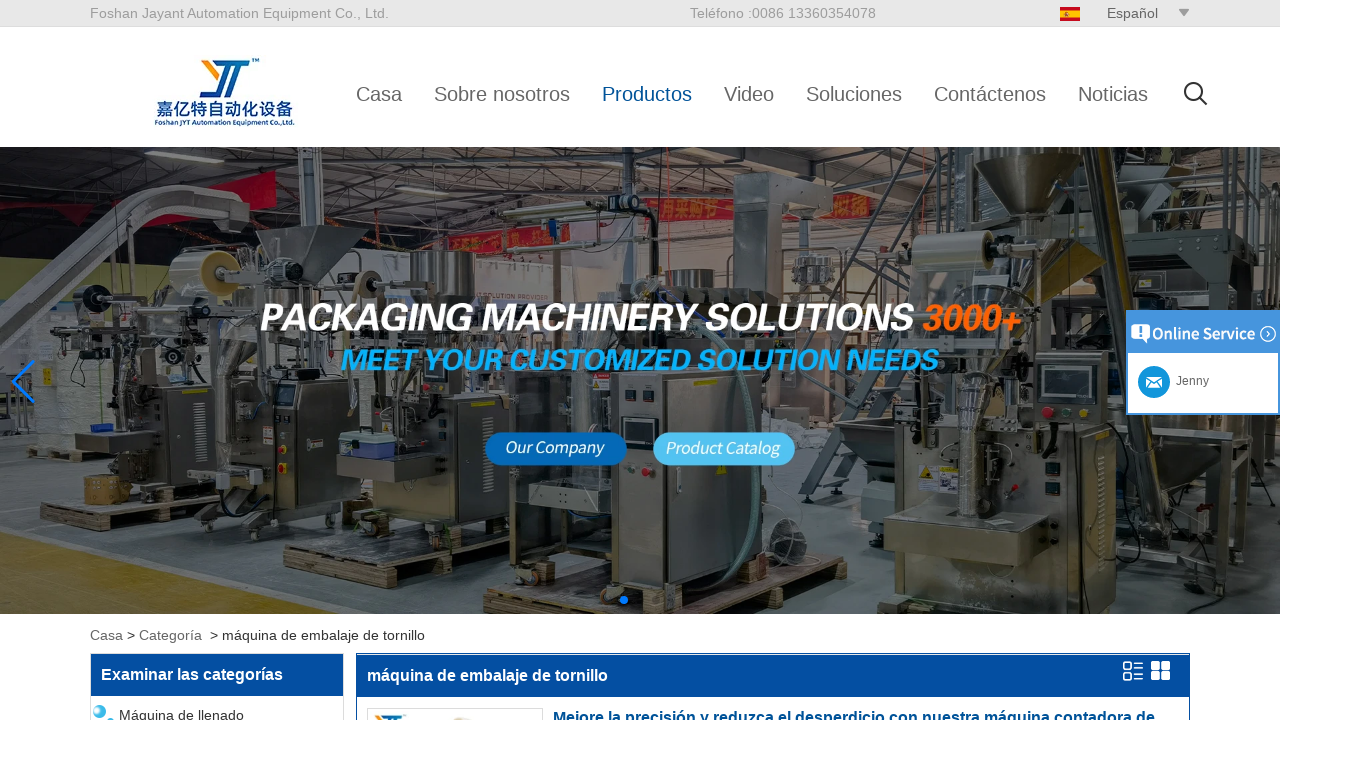

--- FILE ---
content_type: text/html; charset=utf-8
request_url: https://www.packingfillingmachine.com/es/category/screw-packing-machine.html
body_size: 11886
content:
<!DOCTYPE html>
<html lang="es">

<head>
    <meta charset="utf-8">
    <!-- SEO BEGIN -->
    <title>proveedor de máquinas empacadoras de tornillos, fabricante de máquinas empacadoras contadoras de tornillos, factor de máquina empacadora de pernos</title>
    <meta name="keywords" content="Proveedor de máquinas empacadoras de tornillos de China, fabricante de máquinas empacadoras de conteo de tornillos de China, fábrica de máquinas empacadoras de pernos de China, mayorista de máquinas empacadoras de tornillos de China, ventas de máquinas empacadoras de pernos de China" />
    <meta name="description" content="fabricante de máquinas empacadoras de conteo de tornillos, es adecuado para el paquete:
Sujetadores: tornillo, perno, tuerca, arandela, remaches, clavos, etc.
Piezas de plástico/goma: anclaje de pared, juntas tóricas de goma, juguetes, ladrillos de construcción lego, piezas pequeñas de plástico. Piezas de hardware: componentes de hardware, conectores de hardware, piezas metálicas, etc.
Accesorios para muebles: conectores para muebles, sujetadores para muebles, herrajes para muebles, accesorios para muebles, manijas de puertas, bisagras, etc. Otros: herrajes pequeños o piezas de plástico, forma regular o forma irregular de las piezas." />
    <link rel="canonical" href="https://www.packingfillingmachine.com/es/category/screw-packing-machine.html">
    <link rel="alternate" hreflang="en" href="https://www.packingfillingmachine.com/category/screw-packing-machine.html">
    <link rel="alternate" hreflang="ar" href="https://www.packingfillingmachine.com/ar/category/screw-packing-machine.html">
    <link rel="alternate" hreflang="de" href="https://www.packingfillingmachine.com/de/category/screw-packing-machine.html">
    <link rel="alternate" hreflang="ru" href="https://www.packingfillingmachine.com/ru/category/screw-packing-machine.html">
    <link rel="alternate" hreflang="fr" href="https://www.packingfillingmachine.com/fr/category/screw-packing-machine.html">
    <link rel="alternate" hreflang="ko" href="https://www.packingfillingmachine.com/kr/category/screw-packing-machine.html">
    <link rel="alternate" hreflang="pt" href="https://www.packingfillingmachine.com/pt/category/screw-packing-machine.html">
    <link rel="alternate" hreflang="tr" href="https://www.packingfillingmachine.com/tr/category/screw-packing-machine.html">
    <link rel="alternate" hreflang="es" href="https://www.packingfillingmachine.com/es/category/screw-packing-machine.html">
    <link rel="alternate" hreflang="it" href="https://www.packingfillingmachine.com/it/category/screw-packing-machine.html">
    <link rel="alternate" hreflang="ja" href="https://www.packingfillingmachine.com/jp/category/screw-packing-machine.html">
    <link rel="alternate" hreflang="vi" href="https://www.packingfillingmachine.com/vn/category/screw-packing-machine.html">
    <meta property="og:type" content="website" />
    <meta property="og:title" content="proveedor de máquinas empacadoras de tornillos, fabricante de máquinas empacadoras contadoras de tornillos, factor de máquina empacadora de pernos" />
    <meta property="og:site_name" content="Proveedor de máquinas empacadoras de tornillos de China, fabricante de máquinas empacadoras de conteo de tornillos de China, fábrica de máquinas empacadoras de pernos de China, mayorista de máquinas empacadoras de tornillos de China, ventas de máquinas empacadoras de pernos de China" />
    <meta property="og:description" content="fabricante de máquinas empacadoras de conteo de tornillos, es adecuado para el paquete:
Sujetadores: tornillo, perno, tuerca, arandela, remaches, clavos, etc.
Piezas de plástico/goma: anclaje de pared, juntas tóricas de goma, juguetes, ladrillos de construcción lego, piezas pequeñas de plástico. Piezas de hardware: componentes de hardware, conectores de hardware, piezas metálicas, etc.
Accesorios para muebles: conectores para muebles, sujetadores para muebles, herrajes para muebles, accesorios para muebles, manijas de puertas, bisagras, etc. Otros: herrajes pequeños o piezas de plástico, forma regular o forma irregular de las piezas." />
    <meta property="og:url" content="https://www.packingfillingmachine.com/es/category/screw-packing-machine.html" />
    <meta property="og:image" content="https://cdn.cloudbf.com/thumb/pad/500x500_xsize/files/32/img/2022/02/14/logo1_MbcBpY.jpg.webp" />
    <link rel="shortcut icon" href="/favicon.ico">
    <meta name="author" content="yjzw.net">
    <!-- SEO END -->
    <!--[if IE]>
    <meta http-equiv="X-UA-Compatible" content="IE=edge">
    <![endif]-->
    <meta name="viewport" content="width=device-width, initial-scale=1">
    <link rel="stylesheet" type="text/css" href="/themes/zzx/dexun/static/css/font.css" />
    <link rel="stylesheet" type="text/css" href="/themes/zzx/dexun/static/font/iconfont.css" />
    <link rel="stylesheet" type="text/css" href="/themes/zzx/dexun/static/css/animate.min.css">
    <link rel="stylesheet" type="text/css" href="/themes/zzx/dexun/static/css/yunteam.css" />
    <link rel="stylesheet" type="text/css" href="/themes/zzx/dexun/static/css/base.css" />
    <link rel="stylesheet" type="text/css" href="/themes/zzx/dexun/static/css/style.css" />
    <!--  -->
    <link rel="stylesheet" href="/themes/zzx/a_public/css/swiper-bundle.min.css" />
    <script src="/themes/zzx/a_public/js/jquery.min.js"></script>
    <script src="/themes/zzx/a_public/layer/layer.js"></script>
    <script src="/themes/zzx/a_public/js/MSClass.js"></script>
    <script src="/themes/zzx/a_public/js/swiper-bundle.min.js"></script>
    <script src="/themes/zzx/a_public/js/yunteam.js" ty pe="text/javascript" charset="utf-8"></script>

    
    <!--[if lt IE 9]>
    <script src="/themes/zzx/a_public/js/html5shiv.min.js"></script>
    <script src="/themes/zzx/a_public/js/respond.min.js"></script>
    <![endif]-->
    
    <link rel="stylesheet" href="/themes/zzx/a_public/css/editable_page.css"><!-- S -->
<meta name="google-site-verification" content="LcXJotqS_bZT4CsKcGZf1nrSrei9zOebJwlmNsscBiE" />
<script type="application/ld+json">
{
  "@context": "http://schema.org",
  "@type": "Organization",
  "name": "Foshan Jayant Automation Equipment Co., Ltd.",
  "url": "https://www.packingfillingmachine.com",
  "logo": "https://cdn.cloudbf.com/files/32/img/2022/02/14/logo1_MbcBpY.jpg"
}
</script></head>

<body class="">
    
<!-- welcome and language -->
<div class="head">
    <div class="head-language">
        <div class="head-language-main">
            <div class="welcome">
                <p>Foshan Jayant Automation Equipment Co., Ltd.</p>
            </div>
            <div class="head-choose">
                <div class="language">
                    <div class="country-logo"><img src="/themes/zzx/a_public/flags/4x3/es.svg" width="20px" height="14px" /></div>
                    <div class="choose-language">
                        <div class="active activeaa">
                            <a href="javascript:;">
                                <span>Español</span>
                            </a>
                            <i class="iconfont icon-jiantou"></i>
                        </div>
                        <div class="none-lan">
                            <dl>
                            
                            <dd>
                                <a alt="English" href="https://www.packingfillingmachine.com/category/screw-packing-machine.html" class="en1">
                                    <img src="/themes/zzx/a_public/flags/4x3/us.svg" width="20px" height="14px" />
                                    <span>English</span>
                                </a>
                            </dd>
          
                            
                            <dd>
                                <a alt="عربى" href="https://www.packingfillingmachine.com/ar/category/screw-packing-machine.html" class="ar1">
                                    <img src="/themes/zzx/a_public/flags/4x3/ar.svg" width="20px" height="14px" />
                                    <span>عربى</span>
                                </a>
                            </dd>
          
                            
                            <dd>
                                <a alt="Deutsche" href="https://www.packingfillingmachine.com/de/category/screw-packing-machine.html" class="de1">
                                    <img src="/themes/zzx/a_public/flags/4x3/de.svg" width="20px" height="14px" />
                                    <span>Deutsche</span>
                                </a>
                            </dd>
          
                            
                            <dd>
                                <a alt="русский" href="https://www.packingfillingmachine.com/ru/category/screw-packing-machine.html" class="ru1">
                                    <img src="/themes/zzx/a_public/flags/4x3/ru.svg" width="20px" height="14px" />
                                    <span>русский</span>
                                </a>
                            </dd>
          
                            
                            <dd>
                                <a alt="français" href="https://www.packingfillingmachine.com/fr/category/screw-packing-machine.html" class="fr1">
                                    <img src="/themes/zzx/a_public/flags/4x3/fr.svg" width="20px" height="14px" />
                                    <span>français</span>
                                </a>
                            </dd>
          
                            
                            <dd>
                                <a alt="한국어" href="https://www.packingfillingmachine.com/kr/category/screw-packing-machine.html" class="kr1">
                                    <img src="/themes/zzx/a_public/flags/4x3/kr.svg" width="20px" height="14px" />
                                    <span>한국어</span>
                                </a>
                            </dd>
          
                            
                            <dd>
                                <a alt="português" href="https://www.packingfillingmachine.com/pt/category/screw-packing-machine.html" class="pt1">
                                    <img src="/themes/zzx/a_public/flags/4x3/pt.svg" width="20px" height="14px" />
                                    <span>português</span>
                                </a>
                            </dd>
          
                            
                            <dd>
                                <a alt="Türk" href="https://www.packingfillingmachine.com/tr/category/screw-packing-machine.html" class="tr1">
                                    <img src="/themes/zzx/a_public/flags/4x3/tr.svg" width="20px" height="14px" />
                                    <span>Türk</span>
                                </a>
                            </dd>
          
                            
                            <dd>
                                <a alt="Español" href="https://www.packingfillingmachine.com/es/category/screw-packing-machine.html" class="es1">
                                    <img src="/themes/zzx/a_public/flags/4x3/es.svg" width="20px" height="14px" />
                                    <span>Español</span>
                                </a>
                            </dd>
          
                            
                            <dd>
                                <a alt="Italian" href="https://www.packingfillingmachine.com/it/category/screw-packing-machine.html" class="it1">
                                    <img src="/themes/zzx/a_public/flags/4x3/it.svg" width="20px" height="14px" />
                                    <span>Italian</span>
                                </a>
                            </dd>
          
                            
                            <dd>
                                <a alt="日本語" href="https://www.packingfillingmachine.com/jp/category/screw-packing-machine.html" class="jp1">
                                    <img src="/themes/zzx/a_public/flags/4x3/jp.svg" width="20px" height="14px" />
                                    <span>日本語</span>
                                </a>
                            </dd>
          
                            
                            <dd>
                                <a alt="Tiếng Việt" href="https://www.packingfillingmachine.com/vn/category/screw-packing-machine.html" class="vn1">
                                    <img src="/themes/zzx/a_public/flags/4x3/vn.svg" width="20px" height="14px" />
                                    <span>Tiếng Việt</span>
                                </a>
                            </dd>
          
                                                        </dl>
                        </div>
                    </div>
                </div>
            </div>
            <div class="tel">
                <p>Teléfono :<span>0086 13360354078</span></p>
            </div>
        </div>
    </div>
</div>
<!-- navs and logo -->
<!-- navs and logo -->
<div class="head-top">
    <div id="header">
        <div class="logo">
            <a href="/es" rel="home" title="Foshan Jayant Automation Equipment Co., Ltd."><img alt="logo" src="https://cdn.cloudbf.com/thumb/pad/250x75_xsize/files/32/img/2022/02/14/logo1_MbcBpY.jpg.webp" title="Foshan Jayant Automation Equipment Co., Ltd." alt="Foshan Jayant Automation Equipment Co., Ltd."></a>
        </div>
        <ul id="nav">
                                    <li class=""><a href="/es">Casa</a></li>
                                                            <li class=""><a href="/es/about-us.html">Sobre nosotros</a></li>
                                                            <li class="nactive">
                        <a href="/es/category.html">Productos</a>
                                                <div class="submenu ">
                                                        <div class="menu_children nactive menu_children_select ">
                                <a href="/es/category/filling-machine.html">Máquina de llenado</a>
                                                                <div class="menu_children_item">
                                                                        <a href="/es/category/granule-filling-machine.html">Máquina de llenado de gránulos</a>
                                                                        <a href="/es/category/powder-filling-machine.html">Máquina de llenado de polvo</a>
                                                                        <a href="/es/category/liquid-filling-machine.html">Máquina de llenado de líquidos</a>
                                                                    </div>
                                                            </div>
                                                        <div class="menu_children nactive">
                                <a href="/es/category/tea-packing-machine-series.html">Serie de máquinas empacadoras de té</a>
                                                            </div>
                                                        <div class="menu_children nactive menu_children_select ">
                                <a href="/es/category/packing-machine.html">Máquina de embalaje</a>
                                                                <div class="menu_children_item">
                                                                        <a href="/es/category/granule-packing-machine-series.html">Máquina de embalaje de gránulos</a>
                                                                        <a href="/es/category/powder-packing-machine.html">máquina de embalaje de polvo</a>
                                                                        <a href="/es/category/liquid-packing-machine.html">máquina de envasado de líquidos</a>
                                                                    </div>
                                                            </div>
                                                        <div class="menu_children nactive">
                                <a href="/es/category/candy-packing-machine.html">maquina empacadora de dulces</a>
                                                            </div>
                                                        <div class="menu_children nactive">
                                <a href="/es/category/screw-packing-machine.html">máquina de embalaje de tornillo</a>
                                                            </div>
                                                        <div class="menu_children nactive">
                                <a href="/es/category/snus-packing-line.html">línea de envasado de snus</a>
                                                            </div>
                                                        <div class="menu_children nactive menu_children_select ">
                                <a href="/es/category/pillow-packing-machine.html">Máquina de embalaje de almohadas</a>
                                                                <div class="menu_children_item">
                                                                        <a href="/es/category/Plasticine-packing-machine.html">Máquina de embalaje de plastilina</a>
                                                                        <a href="/es/category/Heat-shrink-packing-machine.html">Máquina de embalaje termorretráctil</a>
                                                                        <a href="/es/category/Up-Film-Flow-Packing-Machine.html">Máquina empacadora de flujo de película ascendente</a>
                                                                        <a href="/es/category/down-film-flow-packing-machine.html">Máquina empacadora de flujo de película descendente</a>
                                                                    </div>
                                                            </div>
                                                        <div class="menu_children nactive menu_children_select ">
                                <a href="/es/category/doypack-bag-packing-machine.html">Empaquetadora de bolsas doypack</a>
                                                                <div class="menu_children_item">
                                                                        <a href="/es/category/liquid-doypack-packing-machine.html">├─Máquina envasadora de líquidos</a>
                                                                        <a href="/es/category/granule-doypack-packing-machine.html">Empaquetadora de gránulos doypack</a>
                                                                        <a href="/es/category/powder-doypack-packing-machine.html">Empaquetadora de polvo doypack</a>
                                                                    </div>
                                                            </div>
                                                        <div class="menu_children nactive">
                                <a href="/es/category/labeling-machine.html">Máquina etiquetadora</a>
                                                            </div>
                                                        <div class="menu_children nactive">
                                <a href="/es/category/Capping-machine.html">maquina tapadora</a>
                                                            </div>
                                                        <div class="menu_children nactive menu_children_select ">
                                <a href="/es/category/Shisha-tobacco-packing-machine.html">Máquina empacadora de tabaco shisha</a>
                                                                <div class="menu_children_item">
                                                                        <a href="/es/category/Semi-shashi-tobacco-packing-machine.html">Empaquetadora de tabaco semi shashi</a>
                                                                        <a href="/es/category/hookah-packaging-machine.html">Máquina de envasado de cachimba</a>
                                                                    </div>
                                                            </div>
                                                        <div class="menu_children nactive menu_children_select ">
                                <a href="/es/category/Other-packing-machine.html">Otra máquina de embalaje</a>
                                                                <div class="menu_children_item">
                                                                        <a href="/es/category/Twist-tie-machine.html">máquina de amarre por torsión</a>
                                                                        <a href="/es/category/Tablet-blister-packing-machine.html">Máquina empacadora de blister para tabletas</a>
                                                                        <a href="/es/category/Blister-Packing-Machine.html">Máquina empacadora de blister</a>
                                                                        <a href="/es/category/Coffee-stirrer-packing-machine.html">Empaquetadora agitadora de café</a>
                                                                    </div>
                                                            </div>
                                                        <div class="menu_children nactive">
                                <a href="/es/category/Cartoning-machine-series.html">Serie de máquinas estuchadoras</a>
                                                            </div>
                                                    </div>
                                            </li>
                                                            <li class=""><a href="/es/videos.html">Video</a></li>
                                                            <li class=""><a href="/es/news/solutions.html">Soluciones</a></li>
                                                            <li class=""><a href="/es/contact-us.html">Contáctenos</a></li>
                                                            <li class=""><a href="/es/news/industry-news.html">Noticias</a></li>
                                                    <div class="search">
                <div class="sear"  >
                    <i class="iconfont icon-search"></i>
                </div>
                <form action="/es/apisearch.html" method="post" name="SearchForm" id="SearchForm">
                    <input type="hidden" name="cid" id="cid" value="0" />
                    <input type="text" class="textbox" name="keyword" id="keywords" placeholder="Por favor ingrese el nombre del producto"/>
                    <button type="submit" class="submit" >Buscar</button>
                </form>
            </div>
        </ul>
    </div>
</div>

    <div id="banner_scroll">
    <div class="swiper-container banner-container">
        <div class="swiper-wrapper">
                        <div class="swiper-slide">
                <a href="javascript:void(0);"><img src="https://cdn.cloudbf.com/thumb/format/mini_xsize/files/32/img/2022/01/21/2_ex77im.jpg.webp"/></a>
            </div>
                        <div class="swiper-slide">
                <a href="javascript:void(0);"><img src="https://cdn.cloudbf.com/thumb/format/mini_xsize/files/32/img/2022/01/21/3_8FpuOF.jpg.webp"/></a>
            </div>
                        <div class="swiper-slide">
                <a href="javascript:void(0);"><img src="https://cdn.cloudbf.com/thumb/format/mini_xsize/files/32/img/2022/01/21/1c285202201211151356008.jpg.webp"/></a>
            </div>
                    </div>
        <!-- Add Pagination -->
        <div class="swiper-pagination"></div>
        <!-- Add Arrows -->
        <div class="bun ani" swiper-animate-effect="zoomIn" swiper-animate-duration="0.2s" swiper-animate-delay="0.3s">
            <div class="swiper-button-next"></div>
            <div class="swiper-button-prev"></div>
        </div>
    </div>
</div>
<script>
var swiper = new Swiper('.banner-container', {
    loop: true,
    autoplay: {
        delay: 6000,
        stopOnLastSlide: false,
        disableOnInteraction: true,
    },
    pagination: {
        el: '.swiper-pagination',
        clickable: true,
    },
    // followFinger: false,
    // effect: 'fade',
    speed: 1000,
    navigation: {
        nextEl: '.swiper-button-next',
        prevEl: '.swiper-button-prev',
    }
});
</script>
    <!---->

    <!---->
<div id="container">
    <div id="main">
        <!--main-->
        
<div id="container">
    <div id="position">
                <a href="/es">Casa</a>
                &gt; 
                <a href="/es/category.html">Categoría</a>
                &nbsp;>&nbsp;<span>máquina de embalaje de tornillo</span>
    </div>
    <div id="main">
        <div class="sider">
            <dl class="box category">
                <dt>Examinar las categorías</dt>
                                <dd class="">
                    <a href="/es/category/filling-machine.html" title="porcelana Máquina de llenado fabricante" class="parent top">Máquina de llenado</a>
                                        <span></span>
                    <ul>
                                                <li class="sub top "><a href="/es/category/granule-filling-machine.html" title="porcelana Máquina de llenado de gránulos fabricante">Máquina de llenado de gránulos</a></li>
                                                <li class="sub top "><a href="/es/category/powder-filling-machine.html" title="porcelana Máquina de llenado de polvo fabricante">Máquina de llenado de polvo</a></li>
                                                <li class="sub top "><a href="/es/category/liquid-filling-machine.html" title="porcelana Máquina de llenado de líquidos fabricante">Máquina de llenado de líquidos</a></li>
                                            </ul>
                                    </dd>
                                <dd class="">
                    <a href="/es/category/tea-packing-machine-series.html" title="porcelana Serie de máquinas empacadoras de té fabricante" class="parent top">Serie de máquinas empacadoras de té</a>
                                    </dd>
                                <dd class="">
                    <a href="/es/category/packing-machine.html" title="porcelana Máquina de embalaje fabricante" class="parent top">Máquina de embalaje</a>
                                        <span></span>
                    <ul>
                                                <li class="sub top "><a href="/es/category/powder-packing-machine.html" title="porcelana máquina de embalaje de polvo fabricante">máquina de embalaje de polvo</a></li>
                                                <li class="sub top "><a href="/es/category/liquid-packing-machine.html" title="porcelana máquina de envasado de líquidos fabricante">máquina de envasado de líquidos</a></li>
                                                <li class="sub top "><a href="/es/category/granule-packing-machine-series.html" title="porcelana Máquina de embalaje de gránulos fabricante">Máquina de embalaje de gránulos</a></li>
                                            </ul>
                                    </dd>
                                <dd class="">
                    <a href="/es/category/candy-packing-machine.html" title="porcelana maquina empacadora de dulces fabricante" class="parent top">maquina empacadora de dulces</a>
                                    </dd>
                                <dd class="nactive">
                    <a href="/es/category/screw-packing-machine.html" title="porcelana máquina de embalaje de tornillo fabricante" class="parent top">máquina de embalaje de tornillo</a>
                                    </dd>
                                <dd class="">
                    <a href="/es/category/snus-packing-line.html" title="porcelana línea de envasado de snus fabricante" class="parent top">línea de envasado de snus</a>
                                    </dd>
                                <dd class="">
                    <a href="/es/category/pillow-packing-machine.html" title="porcelana Máquina de embalaje de almohadas fabricante" class="parent top">Máquina de embalaje de almohadas</a>
                                        <span></span>
                    <ul>
                                                <li class="sub top "><a href="/es/category/Plasticine-packing-machine.html" title="porcelana Máquina de embalaje de plastilina fabricante">Máquina de embalaje de plastilina</a></li>
                                                <li class="sub top "><a href="/es/category/Heat-shrink-packing-machine.html" title="porcelana Máquina de embalaje termorretráctil fabricante">Máquina de embalaje termorretráctil</a></li>
                                                <li class="sub top "><a href="/es/category/Up-Film-Flow-Packing-Machine.html" title="porcelana Máquina empacadora de flujo de película ascendente fabricante">Máquina empacadora de flujo de película ascendente</a></li>
                                                <li class="sub top "><a href="/es/category/down-film-flow-packing-machine.html" title="porcelana Máquina empacadora de flujo de película descendente fabricante">Máquina empacadora de flujo de película descendente</a></li>
                                            </ul>
                                    </dd>
                                <dd class="">
                    <a href="/es/category/doypack-bag-packing-machine.html" title="porcelana Empaquetadora de bolsas doypack fabricante" class="parent top">Empaquetadora de bolsas doypack</a>
                                        <span></span>
                    <ul>
                                                <li class="sub top "><a href="/es/category/liquid-doypack-packing-machine.html" title="porcelana ├─Máquina envasadora de líquidos fabricante">├─Máquina envasadora de líquidos</a></li>
                                                <li class="sub top "><a href="/es/category/granule-doypack-packing-machine.html" title="porcelana Empaquetadora de gránulos doypack fabricante">Empaquetadora de gránulos doypack</a></li>
                                                <li class="sub top "><a href="/es/category/powder-doypack-packing-machine.html" title="porcelana Empaquetadora de polvo doypack fabricante">Empaquetadora de polvo doypack</a></li>
                                            </ul>
                                    </dd>
                                <dd class="">
                    <a href="/es/category/labeling-machine.html" title="porcelana Máquina etiquetadora fabricante" class="parent top">Máquina etiquetadora</a>
                                    </dd>
                                <dd class="">
                    <a href="/es/category/Capping-machine.html" title="porcelana maquina tapadora fabricante" class="parent top">maquina tapadora</a>
                                    </dd>
                                <dd class="">
                    <a href="/es/category/Shisha-tobacco-packing-machine.html" title="porcelana Máquina empacadora de tabaco shisha fabricante" class="parent top">Máquina empacadora de tabaco shisha</a>
                                        <span></span>
                    <ul>
                                                <li class="sub top "><a href="/es/category/Semi-shashi-tobacco-packing-machine.html" title="porcelana Empaquetadora de tabaco semi shashi fabricante">Empaquetadora de tabaco semi shashi</a></li>
                                                <li class="sub top "><a href="/es/category/hookah-packaging-machine.html" title="porcelana Máquina de envasado de cachimba fabricante">Máquina de envasado de cachimba</a></li>
                                            </ul>
                                    </dd>
                                <dd class="">
                    <a href="/es/category/Other-packing-machine.html" title="porcelana Otra máquina de embalaje fabricante" class="parent top">Otra máquina de embalaje</a>
                                        <span></span>
                    <ul>
                                                <li class="sub top "><a href="/es/category/Twist-tie-machine.html" title="porcelana máquina de amarre por torsión fabricante">máquina de amarre por torsión</a></li>
                                                <li class="sub top "><a href="/es/category/Tablet-blister-packing-machine.html" title="porcelana Máquina empacadora de blister para tabletas fabricante">Máquina empacadora de blister para tabletas</a></li>
                                                <li class="sub top "><a href="/es/category/Blister-Packing-Machine.html" title="porcelana Máquina empacadora de blister fabricante">Máquina empacadora de blister</a></li>
                                                <li class="sub top "><a href="/es/category/Coffee-stirrer-packing-machine.html" title="porcelana Empaquetadora agitadora de café fabricante">Empaquetadora agitadora de café</a></li>
                                            </ul>
                                    </dd>
                                <dd class="">
                    <a href="/es/category/Cartoning-machine-series.html" title="porcelana Serie de máquinas estuchadoras fabricante" class="parent top">Serie de máquinas estuchadoras</a>
                                    </dd>
                            </dl>
            
            <!--include left-->
            <script type="text/javascript">
    $('.category dd span').click(function(){
        if($(this).parent().hasClass('select')){
            $(this).parent().removeClass('select')
        }else{
            $(this).parent().toggleClass('open').siblings().removeClass('open');
        }
    })
</script>
<div class="h5"></div>


<div class="website" ><dl class="box product">
    <dt>Productos</dt>
    <dd id="marqueea74">
                <div class="item">
            <a href="/es/product/automatic-hanging-ear-drip-coffee-bag-packaging-packing-machine.html" class="pic" title="porcelana Empaquetadora automática de bolsas de café con goteo para orejas colgantes fabricante">
                <img src="https://cdn.cloudbf.com/thumb/format/mini_xsize/files/32/img/2022/02/08/drip-coffee-bag-packing-machine_eQfEqF.jpg.webp" alt="porcelana Empaquetadora automática de bolsas de café con goteo para orejas colgantes fabricante" />
            </a>
            <h2>
                <a href="/es/product/automatic-hanging-ear-drip-coffee-bag-packaging-packing-machine.html" title="porcelana Empaquetadora automática de bolsas de café con goteo para orejas colgantes fabricante">Empaquetadora automática de bolsas de café con goteo para orejas colgantes</a>
            </h2>
            <div class="clear"></div>
        </div>
                <div class="item">
            <a href="/es/product/automatic-toffee-hard-ice-candy-wrapping-packing-machine.html" class="pic" title="porcelana Empaquetadora automática de caramelos de hielo duro toffee fabricante">
                <img src="https://cdn.cloudbf.com/thumb/format/mini_xsize/files/32/img/2022/02/08/candy-packing-machine_Z66ppw.jpg.webp" alt="porcelana Empaquetadora automática de caramelos de hielo duro toffee fabricante" />
            </a>
            <h2>
                <a href="/es/product/automatic-toffee-hard-ice-candy-wrapping-packing-machine.html" title="porcelana Empaquetadora automática de caramelos de hielo duro toffee fabricante">Empaquetadora automática de caramelos de hielo duro toffee</a>
            </h2>
            <div class="clear"></div>
        </div>
                <div class="item">
            <a href="/es/product/high-speed-automatic-stick-bag-salt-brown-sugar-sachet-packing-machine.html" class="pic" title="porcelana Empaquetadora automática de bolsita de azúcar moreno de sal de bolsa de palo de alta velocidad fabricante">
                <img src="https://cdn.cloudbf.com/thumb/format/mini_xsize/files/32/img/2022/02/08/sugar-packing-machine_YAPMLW.jpg.webp" alt="porcelana Empaquetadora automática de bolsita de azúcar moreno de sal de bolsa de palo de alta velocidad fabricante" />
            </a>
            <h2>
                <a href="/es/product/high-speed-automatic-stick-bag-salt-brown-sugar-sachet-packing-machine.html" title="porcelana Empaquetadora automática de bolsita de azúcar moreno de sal de bolsa de palo de alta velocidad fabricante">Empaquetadora automática de bolsita de azúcar moreno de sal de bolsa de palo de alta velocidad</a>
            </h2>
            <div class="clear"></div>
        </div>
                <div class="item">
            <a href="/es/product/high-speed-automatic-soy-paste-ketchup-chili-tomato-sauce-packing-machine.html" class="pic" title="porcelana Empaquetadora automática de salsa de tomate y salsa de tomate de pasta de soja de alta velocidad fabricante">
                <img src="https://cdn.cloudbf.com/thumb/format/mini_xsize/files/32/img/2022/02/08/sauce-packing-machine-200y_3rUkwN.jpg.webp" alt="porcelana Empaquetadora automática de salsa de tomate y salsa de tomate de pasta de soja de alta velocidad fabricante" />
            </a>
            <h2>
                <a href="/es/product/high-speed-automatic-soy-paste-ketchup-chili-tomato-sauce-packing-machine.html" title="porcelana Empaquetadora automática de salsa de tomate y salsa de tomate de pasta de soja de alta velocidad fabricante">Empaquetadora automática de salsa de tomate y salsa de tomate de pasta de soja de alta velocidad</a>
            </h2>
            <div class="clear"></div>
        </div>
                <div class="item">
            <a href="/es/product/automatic-500g-1kg-bag-weighing-roasted-coffee-bean-packing-packaging-machine.html" class="pic" title="porcelana Máquina automática de envasado de granos de café tostados con pesaje de bolsas de 500g y 1kg fabricante">
                <img src="https://cdn.cloudbf.com/thumb/format/mini_xsize/files/32/img/2022/01/21/coffee-bean-packing-machine-520t_2FcbNq.jpg.webp" alt="porcelana Máquina automática de envasado de granos de café tostados con pesaje de bolsas de 500g y 1kg fabricante" />
            </a>
            <h2>
                <a href="/es/product/automatic-500g-1kg-bag-weighing-roasted-coffee-bean-packing-packaging-machine.html" title="porcelana Máquina automática de envasado de granos de café tostados con pesaje de bolsas de 500g y 1kg fabricante">Máquina automática de envasado de granos de café tostados con pesaje de bolsas de 500g y 1kg</a>
            </h2>
            <div class="clear"></div>
        </div>
                <div class="item">
            <a href="/es/product/automatic-small-jar-seasoning-masala-spice-powder-bottle-filling-machine.html" class="pic" title="porcelana Máquina automática de llenado de botellas de polvo de especias masala para condimentos de tarros pequeños fabricante">
                <img src="https://cdn.cloudbf.com/thumb/format/mini_xsize/files/32/img/2022/01/22/spices-filling-machine_uXZeHj.jpg.webp" alt="porcelana Máquina automática de llenado de botellas de polvo de especias masala para condimentos de tarros pequeños fabricante" />
            </a>
            <h2>
                <a href="/es/product/automatic-small-jar-seasoning-masala-spice-powder-bottle-filling-machine.html" title="porcelana Máquina automática de llenado de botellas de polvo de especias masala para condimentos de tarros pequeños fabricante">Máquina automática de llenado de botellas de polvo de especias masala para condimentos de tarros pequeños</a>
            </h2>
            <div class="clear"></div>
        </div>
                <div class="item">
            <a href="/es/product/fully-automatic-500g-1kg-bag-curry-chilli-powder-spices-packing-machine.html" class="pic" title="porcelana Empaquetadora de especias en polvo de chile curry en bolsa de 500g y 1kg completamente automática fabricante">
                <img src="https://cdn.cloudbf.com/thumb/format/mini_xsize/files/32/img/2022/01/21/spices-powder-packing-machine-420dz_bJS4Dz.jpg.webp" alt="porcelana Empaquetadora de especias en polvo de chile curry en bolsa de 500g y 1kg completamente automática fabricante" />
            </a>
            <h2>
                <a href="/es/product/fully-automatic-500g-1kg-bag-curry-chilli-powder-spices-packing-machine.html" title="porcelana Empaquetadora de especias en polvo de chile curry en bolsa de 500g y 1kg completamente automática fabricante">Empaquetadora de especias en polvo de chile curry en bolsa de 500g y 1kg completamente automática</a>
            </h2>
            <div class="clear"></div>
        </div>
                <div class="item">
            <a href="/es/product/fully-automatic-bee-honey-spoon-filling-sealing-machine.html" class="pic" title="porcelana Máquina de sellado de llenado de cuchara de miel de abeja completamente automática fabricante">
                <img src="https://cdn.cloudbf.com/thumb/format/mini_xsize/files/32/img/2022/01/24/honey-spoon-filling-machine_09A9Cu.jpg.webp" alt="porcelana Máquina de sellado de llenado de cuchara de miel de abeja completamente automática fabricante" />
            </a>
            <h2>
                <a href="/es/product/fully-automatic-bee-honey-spoon-filling-sealing-machine.html" title="porcelana Máquina de sellado de llenado de cuchara de miel de abeja completamente automática fabricante">Máquina de sellado de llenado de cuchara de miel de abeja completamente automática</a>
            </h2>
            <div class="clear"></div>
        </div>
            </dd>
</dl>
<script type="text/javascript">
new Marquee("marqueea74", "top", 1, 234, 552, 50, 5000)
</script>
<div class="h5"></div>
<dl class="box product">
    <dt>La mayoría de los productos nuevos</dt>
    <dd id="marqueea75">
                <div class="item">
            <a href="/es/product/High-speed-automatic-soy-paste-ketchup-chili-tomato-sauce-packing-machine-COPY-9n4v61.html" class="pic" title="porcelana High speed automatic soy paste ketchup chili tomato sauce packing machine - COPY - 9n4v61 fabricante">
                <img src="https://cdn.cloudbf.com/thumb/format/mini_xsize/files/32/img/2022/02/08/sauce-packing-machine-200y_3rUkwN.jpg.webp" alt="porcelana High speed automatic soy paste ketchup chili tomato sauce packing machine - COPY - 9n4v61 fabricante" />
            </a>
            <h2>
                <a href="/es/product/High-speed-automatic-soy-paste-ketchup-chili-tomato-sauce-packing-machine-COPY-9n4v61.html" title="porcelana High speed automatic soy paste ketchup chili tomato sauce packing machine - COPY - 9n4v61 fabricante">High speed automatic soy paste ketchup chili tomato sauce packing machine - COPY - 9n4v61</a>
            </h2>
            <div class="clear"></div>
        </div>
                <div class="item">
            <a href="/es/product/1-10-Grams-White-Sugar-Small-Automatic-Packing-Machine.html" class="pic" title="porcelana 1-10 gramos de azúcar blanca pequeña máquina de embalaje automático fabricante">
                <img src="https://cdn.cloudbf.com/thumb/format/mini_xsize/files/32/img/2025/04/30/202504301128220122769.png.webp" alt="porcelana 1-10 gramos de azúcar blanca pequeña máquina de embalaje automático fabricante" />
            </a>
            <h2>
                <a href="/es/product/1-10-Grams-White-Sugar-Small-Automatic-Packing-Machine.html" title="porcelana 1-10 gramos de azúcar blanca pequeña máquina de embalaje automático fabricante">1-10 gramos de azúcar blanca pequeña máquina de embalaje automático</a>
            </h2>
            <div class="clear"></div>
        </div>
                <div class="item">
            <a href="/es/product/Automatic-Sachet-Granules-Package-Machine.html" class="pic" title="porcelana Máquina de paquete de gránulos de bolsillo automático fabricante">
                <img src="https://cdn.cloudbf.com/thumb/format/mini_xsize/files/32/img/2025/04/30/202504301113110190903.png.webp" alt="porcelana Máquina de paquete de gránulos de bolsillo automático fabricante" />
            </a>
            <h2>
                <a href="/es/product/Automatic-Sachet-Granules-Package-Machine.html" title="porcelana Máquina de paquete de gránulos de bolsillo automático fabricante">Máquina de paquete de gránulos de bolsillo automático</a>
            </h2>
            <div class="clear"></div>
        </div>
                <div class="item">
            <a href="/es/product/Automatic-Disposable-3ply-Earloop-Medical-Face-Mask-Packing-Machine.html" class="pic" title="porcelana Máquina de embalaje de máscara facial de 3PLES desechable automático fabricante">
                <img src="https://cdn.cloudbf.com/thumb/format/mini_xsize/files/32/img/2025/04/30/202504301051240153524.png.webp" alt="porcelana Máquina de embalaje de máscara facial de 3PLES desechable automático fabricante" />
            </a>
            <h2>
                <a href="/es/product/Automatic-Disposable-3ply-Earloop-Medical-Face-Mask-Packing-Machine.html" title="porcelana Máquina de embalaje de máscara facial de 3PLES desechable automático fabricante">Máquina de embalaje de máscara facial de 3PLES desechable automático</a>
            </h2>
            <div class="clear"></div>
        </div>
                <div class="item">
            <a href="/es/product/Low-Price-Automatic-Pillow-Bag-Bread-Packing-Machine.html" class="pic" title="porcelana Máquina de embalaje de pan de bolsas de almohada automática de bajo precio fabricante">
                <img src="https://cdn.cloudbf.com/thumb/format/mini_xsize/files/32/img/2025/04/30/202504301040010165583.png.webp" alt="porcelana Máquina de embalaje de pan de bolsas de almohada automática de bajo precio fabricante" />
            </a>
            <h2>
                <a href="/es/product/Low-Price-Automatic-Pillow-Bag-Bread-Packing-Machine.html" title="porcelana Máquina de embalaje de pan de bolsas de almohada automática de bajo precio fabricante">Máquina de embalaje de pan de bolsas de almohada automática de bajo precio</a>
            </h2>
            <div class="clear"></div>
        </div>
                <div class="item">
            <a href="/es/product/N95-Disposable-Surgical-Face-Mask-Packing-Machine-in-Stocks.html" class="pic" title="porcelana N95 Máquina de empaque de máscara facial quirúrgica desechable en existencias fabricante">
                <img src="https://cdn.cloudbf.com/thumb/format/mini_xsize/files/32/img/2025/04/30/202504301044320108253.png.webp" alt="porcelana N95 Máquina de empaque de máscara facial quirúrgica desechable en existencias fabricante" />
            </a>
            <h2>
                <a href="/es/product/N95-Disposable-Surgical-Face-Mask-Packing-Machine-in-Stocks.html" title="porcelana N95 Máquina de empaque de máscara facial quirúrgica desechable en existencias fabricante">N95 Máquina de empaque de máscara facial quirúrgica desechable en existencias</a>
            </h2>
            <div class="clear"></div>
        </div>
                <div class="item">
            <a href="/es/product/Automatic-Mini-Dry-Fruit-Pouch-Bag-Packing-Sugar-Coffee-Salt-Rice-Filling-Packing-Machine.html" class="pic" title="porcelana Mini mini bolsita de fruta seca empaquetado azúcar café sal sal de arroz con chorro fabricante">
                <img src="https://cdn.cloudbf.com/thumb/format/mini_xsize/files/32/img/2025/04/29/202504291810190191358.png.webp" alt="porcelana Mini mini bolsita de fruta seca empaquetado azúcar café sal sal de arroz con chorro fabricante" />
            </a>
            <h2>
                <a href="/es/product/Automatic-Mini-Dry-Fruit-Pouch-Bag-Packing-Sugar-Coffee-Salt-Rice-Filling-Packing-Machine.html" title="porcelana Mini mini bolsita de fruta seca empaquetado azúcar café sal sal de arroz con chorro fabricante">Mini mini bolsita de fruta seca empaquetado azúcar café sal sal de arroz con chorro</a>
            </h2>
            <div class="clear"></div>
        </div>
                <div class="item">
            <a href="/es/product/Automatic-Liquid-Sauce-Fresh-Milk-Cooking-Oil-Honey-Seasoning-Bags-Sachet-Filling-Packing-Machine.html" class="pic" title="porcelana Salsa líquida automática Leche fresca Aceite de cocción de aceite de miel fabricante">
                <img src="https://cdn.cloudbf.com/thumb/format/mini_xsize/files/32/img/2025/04/30/202504300926080118964.png.webp" alt="porcelana Salsa líquida automática Leche fresca Aceite de cocción de aceite de miel fabricante" />
            </a>
            <h2>
                <a href="/es/product/Automatic-Liquid-Sauce-Fresh-Milk-Cooking-Oil-Honey-Seasoning-Bags-Sachet-Filling-Packing-Machine.html" title="porcelana Salsa líquida automática Leche fresca Aceite de cocción de aceite de miel fabricante">Salsa líquida automática Leche fresca Aceite de cocción de aceite de miel</a>
            </h2>
            <div class="clear"></div>
        </div>
            </dd>
</dl>
<script type="text/javascript">
new Marquee("marqueea75", "top", 1, 234, 552, 50, 5000)
</script>
<div class="h5"></div>
</div>


<div class="website" ><dl class="box latest"><dt>Noticias<a class="xiazhao" href="/es/news.html">Más>></a></dt>
    <dd id="marquee214">
        <ul>
                        <li><a href="/es/new/Is-the-screw-packaging-machine-easy-to-operate.html" title="porcelana ¿La empaquetadora de tornillos es fácil de operar? ? fabricante">¿La empaquetadora de tornillos es fácil de operar? ?</a></li>
                        <li><a href="/es/new/The-development-direction-of-packaging-machines-in-2023.html" title="porcelana La dirección de desarrollo de las máquinas de embalaje en 2023. fabricante">La dirección de desarrollo de las máquinas de embalaje en 2023.</a></li>
                        <li><a href="/es/new/Is-the-edible-oil-packaging-machine-easy-to-use.html" title="porcelana ¿La máquina envasadora de aceite comestible es fácil de usar? fabricante">¿La máquina envasadora de aceite comestible es fácil de usar?</a></li>
                        <li><a href="/es/new/What-are-the-measuring-devices-of-packaging-machinery.html" title="porcelana ¿Cuáles son los dispositivos de medición de la maquinaria de envasado? fabricante">¿Cuáles son los dispositivos de medición de la maquinaria de envasado?</a></li>
                        <li><a href="/es/new/What-is-a-filling-line.html" title="porcelana ¿Qué es una línea de llenado? fabricante">¿Qué es una línea de llenado?</a></li>
                        <li><a href="/es/new/Is-the-bread-packaging-machine-easy-to-use.html" title="porcelana ¿La empaquetadora de pan es fácil de usar? fabricante">¿La empaquetadora de pan es fácil de usar?</a></li>
                        <li><a href="/es/new/How-to-use-the-filling-machine-most-efficiently.html" title="porcelana Cómo usar la máquina llenadora de la manera más eficiente fabricante">Cómo usar la máquina llenadora de la manera más eficiente</a></li>
                        <li><a href="/es/new/The-impact-of-new-crown-on-automatic-packaging-machine-equipment.html" title="porcelana El impacto de la nueva corona en el equipo de la máquina de envasado automático fabricante">El impacto de la nueva corona en el equipo de la máquina de envasado automático</a></li>
                        <li><a href="/es/new/What-is-a-coffee-capsule-packaging-machine.html" title="porcelana ¿Qué es una envasadora de cápsulas de café? fabricante">¿Qué es una envasadora de cápsulas de café?</a></li>
                        <li><a href="/es/new/What-is-the-scented-tea-filling-machine-used-for.html" title="porcelana ¿Para qué se utiliza la máquina de llenado de té perfumado? fabricante">¿Para qué se utiliza la máquina de llenado de té perfumado?</a></li>
                        <li><a href="/es/new/Features-of-automation-equipment.html" title="porcelana Características de los equipos de automatización. fabricante">Características de los equipos de automatización.</a></li>
                        <li><a href="/es/new/Why-is-the-price-of-the-same-packaging-machine-equipment-very-different.html" title="porcelana ¿Por qué el precio del mismo equipo de máquina de embalaje es muy diferente? fabricante">¿Por qué el precio del mismo equipo de máquina de embalaje es muy diferente?</a></li>
                        <li><a href="/es/new/What-is-a-sealer.html" title="porcelana ¿Qué es un sellador? fabricante">¿Qué es un sellador?</a></li>
                        <li><a href="/es/new/Current-status-of-development-of-tobacco-packaging-machinery-technology-in-my-country.html" title="porcelana Estado actual del desarrollo de la tecnología de maquinaria de envasado de tabaco en mi país fabricante">Estado actual del desarrollo de la tecnología de maquinaria de envasado de tabaco en mi país</a></li>
                        <li><a href="/es/new/What-is-an-automatic-cable-tie-machine.html" title="porcelana ¿Qué es una máquina automática para sujetar cables? fabricante">¿Qué es una máquina automática para sujetar cables?</a></li>
                    </ul>
    </dd>
</dl>
<script type="text/javascript">
new Marquee("marquee214", "top", 1, 242, 352, 50, 5000)
</script>
</div>
<div class="h5"></div>


<div class="website" ><dl class="box cert">
    <dt>Certificaciones</dt>
    <dd>
        <div class="swiper-container add_Certifications6">
            <div class="swiper-wrapper">
                                <div class="swiper-slide">
                                        <a href="javascript:void(0);"><img src="https://cdn.cloudbf.com/thumb/format/mini_xsize/files/32/img/2022/01/21/iso-9001-_4upN8Q.jpg.webp" title="Certificado 5"></a>
                                    </div>
                                <div class="swiper-slide">
                                        <a href="javascript:void(0);"><img src="https://cdn.cloudbf.com/thumb/format/mini_xsize/files/32/img/2022/01/21/tuv_LNSolL.jpg.webp" title="Certificado 4"></a>
                                    </div>
                                <div class="swiper-slide">
                                        <a href="javascript:void(0);"><img src="https://cdn.cloudbf.com/thumb/format/mini_xsize/files/32/img/2022/01/21/iso-9001_C9S2KN.jpg.webp" title="Certificado 3"></a>
                                    </div>
                                <div class="swiper-slide">
                                        <a href="javascript:void(0);"><img src="https://cdn.cloudbf.com/thumb/format/mini_xsize/files/32/img/2022/01/21/tuv-1_TK9mXf.jpg.webp" title="Certificado 1"></a>
                                    </div>
                                <div class="swiper-slide">
                                        <a href="javascript:void(0);"><img src="https://cdn.cloudbf.com/thumb/format/mini_xsize/files/32/img/2022/01/21/ce_R29y8c.jpg.webp" title="Certificado 2"></a>
                                    </div>
                                            </div>
            <div class="swiper-button-next swiper-button-black"></div>
            <div class="swiper-button-prev swiper-button-black"></div>
        </div>
        <!---->
        <script>
            var swiper = new Swiper('.add_Certifications6', {
      spaceBetween: 30,
      centeredSlides: true,
      loop:true,
      autoplay: {
        delay: 4500,
        disableOnInteraction: false,
      },
      navigation: {
        nextEl: '.add_Certifications6 .swiper-button-next',
        prevEl: '.add_Certifications6 .swiper-button-prev',
      },
    });
  </script>
    </dd>
</dl>
</div>
<div class="h5"></div>


<script>
    
        window.Subscribe = function () {
            var email = $("#Email").val();
            var t  = /^(\w-*\.*)+@(\w-?)+(\.\w{2,})+$/;;
            if(!(t.test(email))){
                layer.msg('¡Por favor, introduzca su dirección de correo electrónico!', {icon: 5,  anim: 6});
                return false;
            }
            if (email == 'E-mail Address' || email == ''){
                layer.msg('¡Por favor, introduzca su dirección de correo electrónico!', {icon: 5,  anim: 6});
                return false;
            }else{
                layer.load();

                $.ajax({
                    url:"/es/emailsave.html",
                    dataType:"json",
                    async:true,
                    data:{email:email},
                    type:"POST",
                    success:function(res){
                        layer.closeAll('loading');
                        if (res.code !== 200){
                            layer.msg(res.msg, {icon: 5,  anim: 6});
                        }else{
                            layer.msg(res.msg, {icon:6,time:1000}, function(){
                                location.reload(); 
                            });
                        }
                    },fail:function(err){
                        layer.closeAll('loading');
                    }
                });
            }
        }


</script>
            <!--include left end-->
        </div>
        
        <div class="sBody">
            <div class="description"></div>
            <div class="box products">
                <h3 class="title">máquina de embalaje de tornillo <div class="right"><span class="ll-l"></span><span class="ll-g"></span></div>
                </h3>
                <div class="clear"></div>
                <div class="list list-l">
                                        <dl>
                        <dt>
                            <a href="/es/product/Improve-Accuracy-and-Reduce-Waste-with-Our-Three-Plate-Counting-Machine.html" title="porcelana Mejore la precisión y reduzca el desperdicio con nuestra máquina contadora de tres placas fabricante">
                                 <img src="https://cdn.cloudbf.com/thumb/pad/210x210_xsize/files/32/img/2023/05/11/Improve-Accuracy-and-Reduce-Waste-with-Our-Three-Plate-Counting-Machine_GVe0WP.jpg.webp" alt="porcelana Mejore la precisión y reduzca el desperdicio con nuestra máquina contadora de tres placas fabricante" />
                            </a>
                        </dt>
                        <dd>
                            <h2>
                                <a href="/es/product/Improve-Accuracy-and-Reduce-Waste-with-Our-Three-Plate-Counting-Machine.html" title="porcelana Mejore la precisión y reduzca el desperdicio con nuestra máquina contadora de tres placas fabricante">Mejore la precisión y reduzca el desperdicio con nuestra máquina contadora de tres placas</a>
                            </h2>
                            <div class="btn">
                                <a href="/es/inquiry/Improve-Accuracy-and-Reduce-Waste-with-Our-Three-Plate-Counting-Machine.html" rel="nofollow"></a>
                            </div>
                            <div class="clear"></div>
                            <div class="summary">
                                <p>Nuestra máquina de conteo de tres placas garantiza conteos precisos y consistentes, lo que reduce el desperdicio y mejora la precisión.</p>                                <a href="/es/product/Improve-Accuracy-and-Reduce-Waste-with-Our-Three-Plate-Counting-Machine.html" class="more" title="porcelana Mejore la precisión y reduzca el desperdicio con nuestra máquina contadora de tres placas fabricante">Más</a>
                            </div>
                            <div class="clear"></div>
                        </dd>
                    </dl>
                                        <dl>
                        <dt>
                            <a href="/es/product/Boost-Your-Production-Efficiency-with-Our-Vibrating-Plate-Counter.html" title="porcelana Aumente la eficiencia de su producción con nuestro contador de placas vibratorias fabricante">
                                 <img src="https://cdn.cloudbf.com/thumb/pad/210x210_xsize/files/32/img/2023/05/11/Boost-Your-Production-Efficiency-with-Our-Vibrating-Plate-Counter_4sxXoF.jpg.webp" alt="porcelana Aumente la eficiencia de su producción con nuestro contador de placas vibratorias fabricante" />
                            </a>
                        </dt>
                        <dd>
                            <h2>
                                <a href="/es/product/Boost-Your-Production-Efficiency-with-Our-Vibrating-Plate-Counter.html" title="porcelana Aumente la eficiencia de su producción con nuestro contador de placas vibratorias fabricante">Aumente la eficiencia de su producción con nuestro contador de placas vibratorias</a>
                            </h2>
                            <div class="btn">
                                <a href="/es/inquiry/Boost-Your-Production-Efficiency-with-Our-Vibrating-Plate-Counter.html" rel="nofollow"></a>
                            </div>
                            <div class="clear"></div>
                            <div class="summary">
                                <p>Nuestro contador de placa vibratoria agiliza su flujo de trabajo, aumentando la productividad y reduciendo el tiempo de inactividad.</p>                                <a href="/es/product/Boost-Your-Production-Efficiency-with-Our-Vibrating-Plate-Counter.html" class="more" title="porcelana Aumente la eficiencia de su producción con nuestro contador de placas vibratorias fabricante">Más</a>
                            </div>
                            <div class="clear"></div>
                        </dd>
                    </dl>
                                        <dl>
                        <dt>
                            <a href="/es/product/Automatic-Three-Plate-Counting-and-Packaging-Machine-for-Precise-Weighing.html" title="porcelana Máquina automática de conteo y envasado de tres placas para un pesaje preciso fabricante">
                                 <img src="https://cdn.cloudbf.com/thumb/pad/210x210_xsize/files/32/img/2023/05/10/Automatic-Three-Plate-Counting-and-Packaging-Machine-for-Precise-Weighing_dTBBZl.jpg.webp" alt="porcelana Máquina automática de conteo y envasado de tres placas para un pesaje preciso fabricante" />
                            </a>
                        </dt>
                        <dd>
                            <h2>
                                <a href="/es/product/Automatic-Three-Plate-Counting-and-Packaging-Machine-for-Precise-Weighing.html" title="porcelana Máquina automática de conteo y envasado de tres placas para un pesaje preciso fabricante">Máquina automática de conteo y envasado de tres placas para un pesaje preciso</a>
                            </h2>
                            <div class="btn">
                                <a href="/es/inquiry/Automatic-Three-Plate-Counting-and-Packaging-Machine-for-Precise-Weighing.html" rel="nofollow"></a>
                            </div>
                            <div class="clear"></div>
                            <div class="summary">
                                <p>Nuestra máquina automática de conteo y empaque de tres placas está diseñada para el pesaje y conteo preciso de piezas pequeñas. Con su diseño de tres placas, puede pesar y contar con precisión sus productos, asegurando que su empaque sea preciso y consistente. Es fácil de usar y confiable, lo que lo convierte en una solución ideal para sus necesidades de conteo y empaque.</p>                                <a href="/es/product/Automatic-Three-Plate-Counting-and-Packaging-Machine-for-Precise-Weighing.html" class="more" title="porcelana Máquina automática de conteo y envasado de tres placas para un pesaje preciso fabricante">Más</a>
                            </div>
                            <div class="clear"></div>
                        </dd>
                    </dl>
                                        <dl>
                        <dt>
                            <a href="/es/product/Save-Time-and-Increase-Productivity-with-our-Vibrating-Plate-Counter.html" title="porcelana Ahorre tiempo y aumente la productividad con nuestro contador de placa vibratoria fabricante">
                                 <img src="https://cdn.cloudbf.com/thumb/pad/210x210_xsize/files/32/img/2023/05/09/Save-Time-and-Increase-Productivity-with-our-Vibrating-Plate-Counter_TxkmAT.jpg.webp" alt="porcelana Ahorre tiempo y aumente la productividad con nuestro contador de placa vibratoria fabricante" />
                            </a>
                        </dt>
                        <dd>
                            <h2>
                                <a href="/es/product/Save-Time-and-Increase-Productivity-with-our-Vibrating-Plate-Counter.html" title="porcelana Ahorre tiempo y aumente la productividad con nuestro contador de placa vibratoria fabricante">Ahorre tiempo y aumente la productividad con nuestro contador de placa vibratoria</a>
                            </h2>
                            <div class="btn">
                                <a href="/es/inquiry/Save-Time-and-Increase-Productivity-with-our-Vibrating-Plate-Counter.html" rel="nofollow"></a>
                            </div>
                            <div class="clear"></div>
                            <div class="summary">
                                <p>Nuestro contador de placas vibratorias es una solución que ahorra tiempo para el conteo y empaque de piezas pequeñas. Está diseñado para ser fácil de usar y confiable, lo que garantiza que sus productos se cuenten y empaqueten con precisión. Con su capacidad de conteo de alta velocidad, puede aumentar su productividad mientras reduce sus costos de mano de obra.</p>                                <a href="/es/product/Save-Time-and-Increase-Productivity-with-our-Vibrating-Plate-Counter.html" class="more" title="porcelana Ahorre tiempo y aumente la productividad con nuestro contador de placa vibratoria fabricante">Más</a>
                            </div>
                            <div class="clear"></div>
                        </dd>
                    </dl>
                                        <dl>
                        <dt>
                            <a href="/es/product/Automate-Your-Counting-and-Packaging-Processes-with-Our-High-Quality-Machine.html" title="porcelana Automatice sus procesos de conteo y empaque con nuestra máquina de alta calidad fabricante">
                                 <img src="https://cdn.cloudbf.com/thumb/pad/210x210_xsize/files/32/img/2023/05/09/Automate-Your-Counting-and-Packaging-Processes-with-Our-High-Quality-Machine_KBuTpa.jpg.webp" alt="porcelana Automatice sus procesos de conteo y empaque con nuestra máquina de alta calidad fabricante" />
                            </a>
                        </dt>
                        <dd>
                            <h2>
                                <a href="/es/product/Automate-Your-Counting-and-Packaging-Processes-with-Our-High-Quality-Machine.html" title="porcelana Automatice sus procesos de conteo y empaque con nuestra máquina de alta calidad fabricante">Automatice sus procesos de conteo y empaque con nuestra máquina de alta calidad</a>
                            </h2>
                            <div class="btn">
                                <a href="/es/inquiry/Automate-Your-Counting-and-Packaging-Processes-with-Our-High-Quality-Machine.html" rel="nofollow"></a>
                            </div>
                            <div class="clear"></div>
                            <div class="summary">
                                <p>Nuestra máquina de conteo y empaque de alta calidad automatiza sus procesos, mejorando la eficiencia y la precisión.</p>                                <a href="/es/product/Automate-Your-Counting-and-Packaging-Processes-with-Our-High-Quality-Machine.html" class="more" title="porcelana Automatice sus procesos de conteo y empaque con nuestra máquina de alta calidad fabricante">Más</a>
                            </div>
                            <div class="clear"></div>
                        </dd>
                    </dl>
                                        <dl>
                        <dt>
                            <a href="/es/product/fully-automatic-hardware-bolt-screw-counting-packing-machine.html" title="porcelana Máquina empacadora de conteo de tornillos y pernos de hardware completamente automática fabricante">
                                 <img src="https://cdn.cloudbf.com/thumb/pad/210x210_xsize/files/32/img/2022/02/10/screw-packing-machine_xFYktH.jpg.webp" alt="porcelana Máquina empacadora de conteo de tornillos y pernos de hardware completamente automática fabricante" />
                            </a>
                        </dt>
                        <dd>
                            <h2>
                                <a href="/es/product/fully-automatic-hardware-bolt-screw-counting-packing-machine.html" title="porcelana Máquina empacadora de conteo de tornillos y pernos de hardware completamente automática fabricante">Máquina empacadora de conteo de tornillos y pernos de hardware completamente automática</a>
                            </h2>
                            <div class="btn">
                                <a href="/es/inquiry/fully-automatic-hardware-bolt-screw-counting-packing-machine.html" rel="nofollow"></a>
                            </div>
                            <div class="clear"></div>
                            <div class="summary">
                                <p>La máquina de tornillos puede contar y empacar accesorios de hardware, tornillos, dulces, cápsulas, etc.</p>                                <a href="/es/product/fully-automatic-hardware-bolt-screw-counting-packing-machine.html" class="more" title="porcelana Máquina empacadora de conteo de tornillos y pernos de hardware completamente automática fabricante">Más</a>
                            </div>
                            <div class="clear"></div>
                        </dd>
                    </dl>
                                        <div class="clear"></div>
                </div>
                <div class="list-g" style="display: none;">
                    <ul>
                                                <li>
                            <a href="/es/product/Improve-Accuracy-and-Reduce-Waste-with-Our-Three-Plate-Counting-Machine.html" title="porcelana Mejore la precisión y reduzca el desperdicio con nuestra máquina contadora de tres placas fabricante">
                                 <img src="https://cdn.cloudbf.com/thumb/pad/210x210_xsize/files/32/img/2023/05/11/Improve-Accuracy-and-Reduce-Waste-with-Our-Three-Plate-Counting-Machine_GVe0WP.jpg.webp" alt="porcelana Mejore la precisión y reduzca el desperdicio con nuestra máquina contadora de tres placas fabricante" />
                            </a>
                            <h2>
                                <a href="/es/product/Improve-Accuracy-and-Reduce-Waste-with-Our-Three-Plate-Counting-Machine.html" title="porcelana Mejore la precisión y reduzca el desperdicio con nuestra máquina contadora de tres placas fabricante">Mejore la precisión y reduzca el desperdicio con nuestra máquina contadora de tres placas</a>
                            </h2>
                            <div class="btn">
                                <a href="" rel="nofollow"></a>
                            </div>
                        </li>
                                                <li>
                            <a href="/es/product/Boost-Your-Production-Efficiency-with-Our-Vibrating-Plate-Counter.html" title="porcelana Aumente la eficiencia de su producción con nuestro contador de placas vibratorias fabricante">
                                 <img src="https://cdn.cloudbf.com/thumb/pad/210x210_xsize/files/32/img/2023/05/11/Boost-Your-Production-Efficiency-with-Our-Vibrating-Plate-Counter_4sxXoF.jpg.webp" alt="porcelana Aumente la eficiencia de su producción con nuestro contador de placas vibratorias fabricante" />
                            </a>
                            <h2>
                                <a href="/es/product/Boost-Your-Production-Efficiency-with-Our-Vibrating-Plate-Counter.html" title="porcelana Aumente la eficiencia de su producción con nuestro contador de placas vibratorias fabricante">Aumente la eficiencia de su producción con nuestro contador de placas vibratorias</a>
                            </h2>
                            <div class="btn">
                                <a href="" rel="nofollow"></a>
                            </div>
                        </li>
                                                <li>
                            <a href="/es/product/Automatic-Three-Plate-Counting-and-Packaging-Machine-for-Precise-Weighing.html" title="porcelana Máquina automática de conteo y envasado de tres placas para un pesaje preciso fabricante">
                                 <img src="https://cdn.cloudbf.com/thumb/pad/210x210_xsize/files/32/img/2023/05/10/Automatic-Three-Plate-Counting-and-Packaging-Machine-for-Precise-Weighing_dTBBZl.jpg.webp" alt="porcelana Máquina automática de conteo y envasado de tres placas para un pesaje preciso fabricante" />
                            </a>
                            <h2>
                                <a href="/es/product/Automatic-Three-Plate-Counting-and-Packaging-Machine-for-Precise-Weighing.html" title="porcelana Máquina automática de conteo y envasado de tres placas para un pesaje preciso fabricante">Máquina automática de conteo y envasado de tres placas para un pesaje preciso</a>
                            </h2>
                            <div class="btn">
                                <a href="" rel="nofollow"></a>
                            </div>
                        </li>
                                                <li>
                            <a href="/es/product/Save-Time-and-Increase-Productivity-with-our-Vibrating-Plate-Counter.html" title="porcelana Ahorre tiempo y aumente la productividad con nuestro contador de placa vibratoria fabricante">
                                 <img src="https://cdn.cloudbf.com/thumb/pad/210x210_xsize/files/32/img/2023/05/09/Save-Time-and-Increase-Productivity-with-our-Vibrating-Plate-Counter_TxkmAT.jpg.webp" alt="porcelana Ahorre tiempo y aumente la productividad con nuestro contador de placa vibratoria fabricante" />
                            </a>
                            <h2>
                                <a href="/es/product/Save-Time-and-Increase-Productivity-with-our-Vibrating-Plate-Counter.html" title="porcelana Ahorre tiempo y aumente la productividad con nuestro contador de placa vibratoria fabricante">Ahorre tiempo y aumente la productividad con nuestro contador de placa vibratoria</a>
                            </h2>
                            <div class="btn">
                                <a href="" rel="nofollow"></a>
                            </div>
                        </li>
                                                <li>
                            <a href="/es/product/Automate-Your-Counting-and-Packaging-Processes-with-Our-High-Quality-Machine.html" title="porcelana Automatice sus procesos de conteo y empaque con nuestra máquina de alta calidad fabricante">
                                 <img src="https://cdn.cloudbf.com/thumb/pad/210x210_xsize/files/32/img/2023/05/09/Automate-Your-Counting-and-Packaging-Processes-with-Our-High-Quality-Machine_KBuTpa.jpg.webp" alt="porcelana Automatice sus procesos de conteo y empaque con nuestra máquina de alta calidad fabricante" />
                            </a>
                            <h2>
                                <a href="/es/product/Automate-Your-Counting-and-Packaging-Processes-with-Our-High-Quality-Machine.html" title="porcelana Automatice sus procesos de conteo y empaque con nuestra máquina de alta calidad fabricante">Automatice sus procesos de conteo y empaque con nuestra máquina de alta calidad</a>
                            </h2>
                            <div class="btn">
                                <a href="" rel="nofollow"></a>
                            </div>
                        </li>
                                                <li>
                            <a href="/es/product/fully-automatic-hardware-bolt-screw-counting-packing-machine.html" title="porcelana Máquina empacadora de conteo de tornillos y pernos de hardware completamente automática fabricante">
                                 <img src="https://cdn.cloudbf.com/thumb/pad/210x210_xsize/files/32/img/2022/02/10/screw-packing-machine_xFYktH.jpg.webp" alt="porcelana Máquina empacadora de conteo de tornillos y pernos de hardware completamente automática fabricante" />
                            </a>
                            <h2>
                                <a href="/es/product/fully-automatic-hardware-bolt-screw-counting-packing-machine.html" title="porcelana Máquina empacadora de conteo de tornillos y pernos de hardware completamente automática fabricante">Máquina empacadora de conteo de tornillos y pernos de hardware completamente automática</a>
                            </h2>
                            <div class="btn">
                                <a href="" rel="nofollow"></a>
                            </div>
                        </li>
                                            </ul>
                    <div class="clear"></div>
                </div>
                <div id="page" style="text-align: center;">
                                    </div>
                
            </div>
        </div>

        <div class="clear"></div>
    </div>
</div>
<script type="text/javascript">
$(function() {
    var lolo = localStorage.getItem("list");
    if (lolo == 'll') {
        $('.list-l').show();
        $('.list-g').hide();
    }else if (lolo == 'lg') {
        $('.list-g').show();
        $('.list-l').hide();
    }else {
        $('.list-l').show();
        $('.list-g').hide();
    }
})
$('.ll-l').click(function() {
    $('.list-l').show().siblings('.list-g').hide();
    localStorage.setItem("list", "ll");
})
$('.ll-g').click(function() {
    $('.list-g').show().siblings('.list-l').hide();
    localStorage.setItem("list", "lg");
})
</script>


    </div>
</div>
    <!---->

<div id="footer">
    <div class="footer">
        <div class="footer-inner">
            <div>
                <dl>
                    <dt>Paquete dividir por solicitud</dt>
                    <div class="website" >                    <dd><a href="/es/category/granule-packing-machine-series.html" title="porcelana Máquina de embalaje de gránulos fabricante">Máquina de embalaje de gránulos</a></dd>
                                        <dd><a href="/es/category/filling-machine.html" title="porcelana Máquina de llenado fabricante">Máquina de llenado</a></dd>
                                        <dd><a href="/es/category/packing-machine.html" title="porcelana Máquina de embalaje fabricante">Máquina de embalaje</a></dd>
                                        <dd><a href="/es/category/screw-packing-machine.html" title="porcelana máquina de embalaje de tornillo fabricante">máquina de embalaje de tornillo</a></dd>
                                        <dd><a href="/es/category/snus-packing-line.html" title="porcelana línea de envasado de snus fabricante">línea de envasado de snus</a></dd>
                                        <dd><a href="/es/category/pillow-packing-machine.html" title="porcelana Máquina de embalaje de almohadas fabricante">Máquina de embalaje de almohadas</a></dd>
                                    </dl>
                <dl>
                    <dt>Serie de la máquina de embalaje</dt>
                    <div class="website" >                    <dd><a href="/es/category/granule-doypack-packing-machine.html" title="porcelana Empaquetadora de gránulos doypack fabricante">Empaquetadora de gránulos doypack</a></dd>
                                        <dd><a href="/es/category/powder-doypack-packing-machine.html" title="porcelana Empaquetadora de polvo doypack fabricante">Empaquetadora de polvo doypack</a></dd>
                                        <dd><a href="/es/category/hookah-packaging-machine.html" title="porcelana Máquina de envasado de cachimba fabricante">Máquina de envasado de cachimba</a></dd>
                                        <dd><a href="/es/category/down-film-flow-packing-machine.html" title="porcelana Máquina empacadora de flujo de película descendente fabricante">Máquina empacadora de flujo de película descendente</a></dd>
                                        <dd><a href="/es/category/powder-packing-machine.html" title="porcelana máquina de embalaje de polvo fabricante">máquina de embalaje de polvo</a></dd>
                                        <dd><a href="/es/category/liquid-packing-machine.html" title="porcelana máquina de envasado de líquidos fabricante">máquina de envasado de líquidos</a></dd>
                                    </dl>
                <dl style="margin-right: 0;">
                    <dt class="request"><p>
<span style="font-family:Arial,Helvetica,sans-serif;">
<span style="font-size:20px;">
<a href="/contact-us.html">
<span style="color:#2e83f7;">Solicitar presupuesto</span></a></span></span></p></dt>
                    <div class="email-get">
                        <input type="text name="Email" id="FEmail" class="email-input" placeholder="Dirección de correo electrónico" />
                        <input type="button" class="email-btn" value="Enviar" onclick="Subscribea()">
                    </div>
                    <div class="share">
                        <ul>
                            <li>
                                                                <a href="https://www.pinterest.com/jytmachinery/" target="_blank" rel="nofollow" class="pinterest" title=""></a>
                                                            </li>
                        </ul>
                        <div style="clear: both;"></div>
                    </div>
                    <div class="sitemap">
                        <a href="/sitemap.xml">Mapa del sitio</a>
                    </div>
                </dl>
            </div>
                        <style>
                #linkspan a:hover{
                    color: #76787d !important;
                }
            </style>
            <div id="linkspan" style="display: flex;justify-content: center;align-items: center;flex-wrap: wrap;padding: 12px 0 12px;color: #76787d;">
                <span style="font-size: 16px;">Enlaces :</span>
                                <a href="https://www.packingmachinesupplier.com" target="_blank" rel="nofollow" title="" style="margin: 0 10px;font-size: 16px;color: #76787d;">
                                                                            </a>
                            </div>
                        <div class="copyright">
                Foshan Jayant Automation Equipment Co., Ltd.            </div>
        </div>
    </div>
</div>

    
    <!---->
    <a href="/es/index.html" title="Back Home" rel="nofollow" id="homeSet"></a>
    <a href="#" title="Back Top" rel="nofollow" id="toTop" target="_self" onclick="toTop();return false"></a>
    <script type="text/javascript">
        toTopHide();
    </script>
    <div id="VideoDiv"></div>
    <script src="/themes/zzx/a_public/js/FloatDiv.js" type="text/javascript" charset="utf-8"></script>
    <script src="/themes/zzx/dexun/static/js/base.js" type="text/javascript" charset="utf-8"></script>

    <script type="text/javascript">
        $(document).ready(function(){
            $('.lang').click(function(){
                if($('.head_lang').hasClass('auto')){
                    $('.head_lang').removeClass('auto');
                }else{
                    $('.head_lang').addClass('auto');
                }
                
            })
        });

    var FloatDiv = new FloatDivClass("VideoDiv");
    FloatDiv.opacity = 30;
    FloatDiv.DiffusionSpeed = 150;
    FloatDiv.ShowType = 3; 
    </script>
<script type="text/javascript">
     window.Subscribea = function () {
            var email = $("#FEmail").val();
            var t  = /^(\w-*\.*)+@(\w-?)+(\.\w{2,})+$/;
            if(!(t.test(email))){
                layer.msg('¡Por favor, introduzca su dirección de correo electrónico!', {icon: 5,  anim: 6});
                return false;
            }
            if (email == 'E-mail Address' || email == ''){
                layer.msg('¡Por favor, introduzca su dirección de correo electrónico!', {icon: 5,  anim: 6});
                return false;
            }else{

                $.ajax({
                    url:"/es/emailsave.html",
                    dataType:"json",
                    async:true,
                    data:{email:email},
                    type:"POST",
                    success:function(res){
                        if (res.code !== 200){
                            layer.msg(res.msg, {icon: 5,  anim: 6});
                        }else{
                            layer.msg(res.msg, {icon:6,time:1000}, function(){
                                location.reload();
                            });
                        }
                    },
                });
            }
        }

</script>
    <script type="text/javascript">
       


    $(function() {
        $('#btn-scrollup').fadeOut()
        showScroll();

        function showScroll() {
            $(window).scroll(function() {
                var scrollValue = $(window).scrollTop();
                scrollValue > 200 ? $('#btn-scrollup').fadeIn() : $('#btn-scrollup').fadeOut();
            });
            $('#btn-scrollup').click(function() {
                $("html,body").animate({ scrollTop: 0 }, 500);
            });
        }
    })




                $('#send').on("click", function() {
                            var email = $("#footer_Email").val();
                            var message = $("#footer_message").val(); 
                            var verify = '';
                                                         verify = $("#footer_verify").val();
                             
                                var realname = $("#footer_contacts").val();
                                var t = /^[A-Za-z0-9]+([-_.][A-Za-z\d]+)*@([A-Za-z\d]+[-.])+[A-Za-z\d]{2,5}$/;
                                var shu = /[\d+]/;

                                if (!(t.test(email))) {
                                    layer.msg('¡Por favor, introduzca su dirección de correo electrónico!', { icon: 5, anim: 6 });
                                    return false; 
                                } 
                                                                if (verify == '') {
                                    layer.msg('Por favor ingrese verificar código', { icon: 5, anim: 6 });
                                     return false;
                                }
                                                                    if (email == '') {
                                        layer.msg('¡Por favor, introduzca su dirección de correo electrónico!', { icon: 5, anim: 6 });
                                        return false;
                                    } else if (contacts == '') {
                                        layer.msg('Por favor ingrese el nombre y el apellido!', { icon: 5, anim: 6 });
                                        return false;
                                    } else {
                                        layer.load();

                                        $.ajax({
                                            url: "/es/messagesave.html",
                                            dataType: "json",
                                            async: true,
                                            data: { email: email, realname: realname, content: message , verify: verify  },
                                            type: "POST",
                                            success: function(res) {
                                                layer.closeAll('loading');
                                                if (res.code !== 200) {
                                                    layer.msg(res.msg, { icon: 5, anim: 6 });
                                                } else {
                                                    layer.msg(res.msg, { icon: 6, time: 1000 }, function() {
                                                        location.reload();
                                                    });
                                                }
                                            },fail:function(err){
                                            layer.closeAll('loading');
                                        }
                                        });
                                        return false;
                                    }
                                    return false;
                                })
    
    </script>
    <script type="text/javascript">
						var online = `[{"id":77,"site_id":32,"nickname":"Jenny","summary":"","account":"sales06@fsdspm.com","type":5,"remarks":"","qrcode":"","key_id":1,"delete_time":0,"sort":1,"add_time":1644816948,"update_time":1683722042,"status":1,"translation":0,"language_id":89,"x_pic":"\/static\/image\/default.png","active":0,"href":"mailto:sales06@fsdspm.com"}]`;
						var online_type = `1`;
						var online_title = `Servicio en línea`;
						var webchat_ps = `0`;
						var webchat_style = `0`;
						var webchat_pstime = `3`; 
						var webchat_msg_1 = `Bienvenidos. Si necesitas
cualquier cosa, por favor póngase en contacto conmigo`; 
						var webchat_msg_2 = `Contactar más tarde`;
						var webchat_msg_3 = `Pregunte ahora`;
					</script>
					<script src="/themes/zzx/a_plugins/online.js"></script><!-- Google tag (gtag.js) S -->
<script async src="https://www.googletagmanager.com/gtag/js?id=G-9YXCVSEV75"></script>
<script>
  window.dataLayer = window.dataLayer || [];
  function gtag(){dataLayer.push(arguments);}
  gtag('js', new Date());

  gtag('config', 'G-9YXCVSEV75');
</script><script type="text/javascript"></script> <script defer src="https://analytics.vip.yilumao.com/script.js" data-website-id="87a31919-f747-11ee-ba43-3abf40a110b2"></script></body>

</html>
                            

--- FILE ---
content_type: text/css
request_url: https://www.packingfillingmachine.com/themes/zzx/dexun/static/css/yunteam.css
body_size: 6363
content:
@charset "GB2312";	body

{

	/*background: url("../images/bg.png") repeat-x scroll 0 72px #003B64;*/

	background-color:#fff;

	color: #333333;

	font-family: arial;

	font-size: 12px;

	margin: 0;

	-webkit-text-size-adjust: none;

}
html[lang="ar"] {
	direction: rtl;
}
#container img {
	max-width: 100%;
}
#banner_scroll .swiper-slide img {
	width: 100%;
}
body,form,img,p,ul,ol,li,table,th,td,dl,dt,dd,h1,h2,h3,h4,h5,h6,pre,input,button,select,textarea,fieldset

{

	margin:0;

	padding:0;

	font-size:14px;
	outline: none;

}
.contact_main {color: #333;}
#container #header .emails a{

	background-image:url("../images/youjian.png");

	height:31px;

	left:1012px;

	position:absolute;

	top:86px;

	width:31px;

}

#container #header .skp a{

	background-image:url("../images/online/ico_32.png");

	background-position:-32px;

	height:32px;

	width:32px;

	position:absolute;

	margin:85px 975px;

}
.video-det {
	position: relative;
	padding-bottom: 56.45%;
	height: 0;
	overflow: hidden;
	max-width: 100%;
	max-height: 700px;
	margin:0 auto;
}
.video-det iframe,
.video-det object,
.video-det embed {
	position: absolute;
	top: 0;
	left: 0;
	width: 100%;
	height: 100%;
}
a img, img

{

	border:0;

}

a:link

{

	color:#666666;

}

a:visited

{

	color:#666666;

}

a:hover

{

	/*color:#CA0007;*/

	text-decoration: underline;

}

a:active

{

	color:#666666;

}

a

{

	text-decoration: none;

}

h2,h3,h4,h5,h6

{

	font-size:14px;

	font-weight:normal;

}

em

{

	font-style:normal;

}

ul,ol,li

{

	list-style:none;

}

.clear

{

	height:1px;

	font-size:0px;

	clear:both;

}

.h5

{

	height:5px;

	font-size:0px;

	clear:both;

}

.h10

{

	height:10px;

	font-size:0px;

	clear:both;

}
/* **************video******************* */
ul.video li {
    background-position: center 0;
    background-repeat: no-repeat;
    box-shadow: 1px 1px 10px rgba(200, 200, 200, 0.3);
    float: left;
    height: 304px;
    margin: 0 27px 20px;
    overflow: hidden;
    width: 215px;
}
ul.video li .cover {
    height: 140px;
    width: 215px;
    position: relative;
}
ul.video li .info {
    margin-bottom: 10px;
    padding: 10px 10px 30px;
}
ul.video li strong {
    border-bottom: 1px dotted #CCCCCC;
    color: #2C3B55;
    display: block;
    font-size: 9pt;
    font-weight: 600;
    height: 35px;
    line-height: 12pt;
    margin-bottom: 10px;
    padding-bottom: 5px;
    text-transform: uppercase;
    text-align: center;
}
ul.video li .info span {
    color: #6699CC;
    font-weight: 600;
    margin-right: 5px;
}

/*video*/
.chubox_product ul.video li
{
	background-position: center 0;
	background-repeat: no-repeat;
	box-shadow: 1px 1px 10px rgba(200, 200, 200, 0.3);
	float: left;
	height: 276px;
	margin: 0 12px 20px;
	overflow: hidden;
	width: 274px; 
	background-color: #F7F7F7;
}
ul.video li .cover
{
	height: 165px;
	width: 215px;

	position: relative;
}
ul.video li .cover span
{
	display: block;
	height: 100%;
	left: 0;
	position: absolute;
	top: 0;
	width: 100%;
	z-index: 1;
}
ul.video li .cover a
{
	background: url("../images/video_doc.png") no-repeat scroll 76px 52px transparent;
	display: block;
	height: 100%;
	left: 0;
	position: absolute;
	top: 0;
	width: 100%;
	z-index: 99;
}
ul.video li .cover:hover span
{
	background-color: #000000;
	opacity: 0.6;
}
ul.video li .cover:hover a
{
	background-position: -324px 52px;
}
ul.video li strong
{
	border-bottom: 1px dotted #CCCCCC;
	color: #464646;
	display: block;
	font-size: 9pt;
	font-weight: 600;
	height: 35px;
	line-height: 12pt;
	margin-bottom: 10px;
	padding-bottom: 5px;
	text-transform: uppercase;
	text-align: center;
}
ul.video li .info
{
	margin-bottom: 10px;
	padding: 10px 10px 30px;
}
ul.video li .info span
{
	color: #6699CC;
	font-weight: 600;
	margin-right: 5px;
}
.VideoShow
{
	text-align: center;
}
.VideoShow h3
{
	color: #2A2A2A;
	font-size: 14px;
	font-weight: bold;
	margin: 10px 0;
}


#page {
    clear: both;
    font-size: 12px;
    height: 38px;
    line-height: 38px;
    margin-top: 9px;
    text-align: center;
}
/*ul.pagination {*/
/*    width: 500px;*/
/*    margin: 0 auto;*/
/*}*/
ul.pagination li {
    /*float: left;*/
	display: inline-block;
}
#page span, #page a {
    border: 1px solid #DAE9F9;
    color: #AAAAAA;
    cursor: pointer;
    margin: 0 3px;
    padding: 5px 8px;
}
#page .active span , #page .disabled span {
	color: #4B92D4;
}

/* ********************************* */
/* footer button */
/*top button*/

#homeSet,#toTop

{

	background: url("../images/top.png") no-repeat scroll 0 0 transparent;

	display: block;

	height: 54px;

	opacity: 0.3;

	filter:alpha(opacity=30);

	position: fixed;

	right: 25px;

	width: 54px;

}

#homeSet

{

	bottom:104px;

}

#toTop

{

	bottom:45px;

	background-position:0 -54px;

}

#homeSet:hover,#toTop:hover

{

	opacity:1;

	filter:alpha(opacity=100);

}

#container , .head-language-main , .footer-main , .navs-inner , #header , .footer-inner

{

	margin: 0 auto;

	width: 1100px;

	word-wrap: break-word;
    word-break: break-word;

}

#banner

{

	padding-top:32px;

}

#iframeaa {

    display: none;

}
#banner *{margin:0 auto;outline: medium none;}

#header

{

	height: 120px;

	position: relative;


}
.head-top {
	width: 100%;
	background-clip: #fff;
}
#header .logo {
	left: 0;
	position: absolute;
	top: 28px;
}









#container .searchs dl.category

{

	background: none repeat scroll 0 0 #FFFFFF;

	border: 1px solid #E5E5E5;

	cursor: pointer;

	display: inline;

	float: left;

	height: 25px;

	left: 193px;

	overflow: hidden;

	position: absolute;

	top: 2px;

	width: 143px;

	z-index: 9;

}



#container .searchs dl.category dt

{

	background: url("../images/bg_doc.png") no-repeat scroll 124px -452px #FFFFFF;

	height: 25px;

	line-height: 25px;

	overflow: hidden;

	padding-left: 4px;

	padding-right: 20px;

}



#container .searchs dl.category dd

{

	width: 142px;

	word-break: normal;

}



#container .searchs dl.category dd a

{

	border-top: 1px solid #E5E5E5;

	color: #333333;

	display: block;

	line-height: 16px;

	padding: 5px;

	text-decoration: none;

}



#container .searchs dl.category dd a:hover

{

	background: none repeat scroll 0 0 #F4F9FE;

}

#container .searchs dl.category:hover

{

	height:auto;

	overflow: visible;

}

#container .searchs dl.category:hover dt

{

	background-position:124px -478px;

	height:26px;

}



/*language*/

#header dl.language

{

	/*background: none repeat scroll 0 0 #FFFFFF;*/

	height: 26px;

	position: absolute;

	right: 0;

	top: 5px;

	z-index: 9;

}

#header dl.language dt

{

	background: url("../images/find_arrow.png") no-repeat scroll 137px center #FFFFFF;

	color: #A2B5C5;

	display: none;

	font-size: 12px;

	height: 26px;

	line-height: 26px;

	padding-left: 0px;

	padding-right: 36px;

	width: 124px;

}

#header dl.language dd

{

	line-height: 14px;

	float:left;
	width: 91px;
	height: 16px;
	white-space: nowrap;
	overflow: hidden;
}

#header dl.language:hover

{

	height:auto;

}

#header dl.language:hover dt

{

	background-position: -379px -1px;

	border-bottom: 1px solid #E5E5E5;

}

#header dl.language:hover dd

{

	display:block;

}

.none-lan dd a

{

	/*background: url("../images/language_21.png") no-repeat scroll 5px 0 transparent;*/

	color:#666673;

	height: 14px;

	padding-left: 6px;

	width: 92px;

	white-space: nowrap;

}
.none-lan dd a img, .none-lan dd a span {
    vertical-align: middle;
}
.none-lan dd a.cn
{
}
.none-lan dd a.en
{
	background-position: 5px -26px;
}
.none-lan dd a.de
{
	background-position: 5px -84px;
}
.none-lan dd a.fr
{
	background-position: 5px -112px;
}
.none-lan dd a.ru
{
	background-position: 5px -140px;
}
.none-lan dd a.es,.none-lan dd a.la,.none-lan dd a.eu
{
	background-position: 5px -168px;
}
.none-lan dd a.pt
{
	background-position: 5px -196px;
}
.none-lan dd a.ja,.none-lan dd a.jp
{
	background-position: 5px -224px;
}
.none-lan dd a.gr
{
	background-position: 5px -252px;
}
.none-lan dd a.it
{
	background-position: 5px -280px;
}
.none-lan dd a.ko,.none-lan dd a.kr
{
	background-position: 5px -308px;
}
.none-lan dd a.ar
{
	background-position: 5px -336px;
}
.none-lan dd a.tr
{
	background-position: 5px -364px;
}
.none-lan dd a.pl
{
	background-position: 5px -392px;
}
.none-lan dd a.fi
{
	background-position: 5px -420px;
}
.none-lan dd a.in
{
	background-position: 5px -448px;
}
.none-lan dd a.vi,.none-lan dd a.vn
{
	background-position: 5px -476px;
}
.none-lan dd a.th
{
	background-position: 5px -504px;
}
.none-lan dd a.nl
{
	background-position: 5px -532px;
}
.none-lan dd a.ie
{
	background-position: 5px -560px;
}
.none-lan dd a.ph
{
	background-position: 5px -588px;
}
.none-lan dd a.cz
{
	background-position: 5px -616px;
}
.none-lan dd a.ms,.none-lan dd a.my
{
	background-position: 5px -644px;
}
.none-lan dd a.us
{
	background-position: 5px -56px;
}
.none-lan dd a.ro {
    background-position: 5px -896px;
}
.none-lan dd a.iw {
    background-position: 5px -840px;
}
.none-lan dd a.kh {
    background-position: 5px -1232px;
}
.none-lan dd a.et {
    background-position: 5px -1006px;
}
.none-lan dd a.bd {
    background-position: 5px -1568px;
}
.none-lan dd a.tz {
    background-position: 5px -1736px;
}
.none-lan dd a.lk {
    background-position: 5px -1708px;
}
.none-lan dd a.lv {
    background-position: 5px -1400px;
}
.none-lan dd a.id {

    background-position: 5px -1931px;

}
.none-lan dd a.is {
    background-position: 5px -1148px;
}
.none-lan dd a.da,.none-lan dd a.dk {
    background-position: 5px -868px;
}
.none-lan dd a.tl {
    background-position: 5px -587px;
}
.none-lan dd a.no {
    background-position: 5px -812px;
}
.none-lan dd a.sv {
    background-position: 5px -923px;
}
.none-lan dd a.mi {
    background-position: 5px -923px;
}
.none-lan dd a.cn,.language .cn
{
}

.none-lan dd a.en,
.language .en {
    background-position: 5px -54px;
}

.none-lan dd a.de,
.language .de {
    background-position: 5px -84px;
}

.none-lan dd a.fr,
.language .fr {
    background-position: 5px -112px;
}

.none-lan dd a.ru,
.language .ru {
    background-position: 5px -140px;
}

.none-lan dd a.es,
.language .es {
    background-position: 5px -168px;
}

.none-lan dd a.pt,
.language .pt {
    background-position: 5px -196px;
}

.none-lan dd a.ja,
.language .ja ,.none-lan dd a.jp,
.language .jp {
    background-position: 5px -224px;
}

.none-lan dd a.gr,
.language .gr {
    background-position: 5px -252px;
}
.none-lan dd a.el ,
.language .el{
    background-position: 5px -252px;
}
.none-lan dd a.it,
.language .it {
    background-position: 5px -280px;
}

.none-lan dd a.ko,
.language .ko ,.none-lan dd a.kr,
.language .kr {
    background-position: 5px -308px;
}

.none-lan dd a.ar,
.language .ar {
    background-position: 5px -336px;
}

.none-lan dd a.tr,
.language .tr {
    background-position: 5px -364px;
}

.none-lan dd a.ua,
.language .ua {
    background-position: 5px -1818px;
}
.none-lan dd a.pl,
.language .pl {
    background-position: 5px -392px;
}

.none-lan dd a.fi,
.language .fi {
    background-position: 5px -420px;
}

.none-lan dd a.in,
.language .in {
    background-position: 5px -448px;
}

.none-lan dd a.vi,
.language .vi,.none-lan dd a.vn,
.language .vn {
    background-position: 5px -476px;
}

.none-lan dd a.th,
.language .th {
    background-position: 5px -504px;
}

.none-lan dd a.nl,
.language .nl {
    background-position: 5px -532px;
}

.none-lan dd a.ie,
.language .ie {
    background-position: 5px -560px;
}
.none-lan dd a.ga, .language a.ga {
    background-position: 5px -561px;
}
.none-lan dd a.ph,
.language .ph {
    background-position: 5px -588px;
}

.none-lan dd a.cz,
.language .cz {
    background-position: 5px -616px;
}

.none-lan dd a.ms,
.language .ms,.none-lan dd a.my,
.language .my {
    background-position: 5px -644px;
}
.none-lan dd a.fa ,
.language .fa {
    background-position: 5px -672px;
}
.none-lan dd a.us,
.language .us {
    background-position: 5px -56px;
}

.none-lan dd a.tl,
.language .tl {
    background-position: 5px -587px;
}
.none-lan dd a.hi,
.language .hi {
    background-position: 5px -448px;
}
.none-lan dd a.cs,
.language .cs {
    background-position: 5px -616px;
}
.none-lan dd a.hr, .language a.hr {
    background-position: 5px -728px;
}
.none-lan dd a.sk, .language a.sk {
    background-position: 5px -756px;
}
.none-lan dd a.no,
.language .no {
    background-position: 5px -812px;
}

.none-lan dd a.sv,
.language .sv {
    background-position: 5px -923px;
}
.none-lan dd a.ro,
.language .ro {
    background-position: 5px -896px;
}

.none-lan dd a.iw,
.language .iw {
    background-position: 5px -840px;
}
.none-lan dd a.bg, .language a.bg {
    background-position: 5px -951px;
}
.none-lan dd a.kh,
.language .kh {
    background-position: 5px -1232px;
}

.none-lan dd a.et,
.language .et {
    background-position: 5px -1006px;
}
.none-lan dd a.xh, .language a.xh {
    background-position: 5px -1204px;
}
.none-lan dd a.bd,
.language .bd {
    background-position: 5px -1568px;
}

.none-lan dd a.tz,
.language .tz {
    background-position: 5px -1736px;
}

.none-lan dd a.lk,
.language .lk {
    background-position: 5px -1708px;
}

.none-lan dd a.lv,
.language .lv {
    background-position: 5px -1400px;
}

.none-lan dd a.id,
.language .id {
    background-position: 5px -1931px;
}

.none-lan dd a.is,
.language .is {
    background-position: 5px -1148px;
}

.none-lan dd a.da,
.language .da {
    background-position: 5px -868px;
}

.none-lan dd a.km ,
.language .km{
    background-position: 5px -1232px;
}
.none-lan dd a.lt, .language a.lt {
    background-position: 5px -1456px;
}

.none-lan dd a.bn ,
.language .bn{
    background-position: 5px -1568px;
}

.none-lan dd a.mi,
.language .mi {
    background-position: 5px -1792px;
}

.none-lan dd a.ha,
.language .ha{
    background-position: 5px -1315px;
}
.none-lan dd a.az {
    background-position: 5px -1037px;
}
.none-lan dd a.uz, .language a.uz {
    background-position: 5px -1847px;
}
.none-lan dd a.ka {
    background-position: 5px -1875px;
}
.none-lan dd a.my,.none-lan dd a.mm
{
	background-position: 5px -1596px;
}
 .none-lan dd a.uk {
    background-position: 5px -1819px;
}
/*nav*/

#nav {
    position: absolute;
    top: 35px;
    height: 64px;
    left: 250px;
}

#nav li

{

	/*background: url("../images/nav_line.png") no-repeat scroll left center transparent;*/

	/*background-image:url(../images/nav_li.png);*/

	background-position:right center;

	background-repeat:no-repeat;

	padding:0px 16px;

	float: left;

	font-size: 14px;

	line-height: 64px;

	text-align: center;

}
html[lang=ar] #nav li {
	background-position: right center;
	background-repeat: no-repeat;
	padding: 0px 16px;
	float: right;
	font-size: 14px;
	line-height: 64px;
	text-align: center;
}
#nav li a {
    display: block;
    height: 100%;
    outline: medium none;
    font-size: 20px;
    text-decoration: none;
}

#nav li a:hover,#nav li.nactive a

{

	/*background: url("../images/nav_hover_bg.png") repeat-x scroll 0 0 transparent;*/

	color:#005399;

}

#nav li .submenu {



    position: absolute;

    white-space: nowrap;

    z-index: 999;

    display: none;

	border: 1px solid #ddd;

}

#nav li:hover .submenu{

	display: block;

}

#nav li .submenu a {
    background: #fff;
    line-height: 28px;
    padding: 0 8px;
    text-align: left;
}



/*position*/

#main .sBody dl.position

{

	background: none repeat scroll 0 0 #97a17f;

	/*background: url("../images/title_bg.png") repeat-x scroll 0 0 transparent;*/

	border-top: 1px solid #E8E8E8;

	color: #7B7B7B;

	height: 40px;

	line-height: 40px;

	padding-left: 12px;

	position: relative;

}

#main .sBody dl.position dt

{

	font-size: 14px;

	color:#FFF;

	font-weight: bold;

}

#main .sBody dl.position dd

{

	position: absolute;

	right: 10px;

	top: 0;

	color: #fff;

}

#main .sBody dl.position dd a

{

	color: #FFF;

}

#main .sBody dl.position dd a:hover

{

	color: #005399;

}

#main .sBody dl.position dd span

{

	color: #FFF;

}

#main .sBody .content

{
	font-size: 14px;
	line-height: 25px;
	/*padding: 15px 12px 0;*/
}

#main .sBody .content h5

{

	border-bottom: 1px solid #215582;

	color: #005399;

	font-weight: bold;

	line-height: 30px;

	font-size:14px;

	margin-bottom: 10px;

	margin-top: 10px;

	padding-left: 5px;

}





/*main*/

#main

{

	background: none repeat scroll 0 0;

	clear: both;

	padding-top: 10px;

}





/*sider*/

#main .sider

{

	display: inline;

	float: left;

	min-height: 900px;

	padding-bottom: 10px;

	width: 254px;

}

#main .sider dl.box, #main .dynamic .box {
    border: 1px solid #dcdcdc;
    background-color: #fff;
}

#main .sider dl.box dt, #main .dynamic .box .title {
    /* background: url(../images/title_bg.png) repeat-x scroll 0 0 transparent; */
    border-bottom: 2px solid #ffffff;
    color: #FFFFFF;
    font-size: 16px;
    font-weight: bold;
    line-height: 42px;
    padding-left: 10px;
    background: #044fa2;
	padding-right: 10px;
}

#main .sider dl.cert dt

{

}





/*sider menu*/

#main .sider dl.menu dd {
    font-size: 14px;
    line-height: 35px;
    /*border-color: #ffffff #dcdcdc;*/
    /*border-style: solid;*/
    /*border-width: 0 0 2px;*/
    width: 251px;
	border-top: 1px solid #ffffff;
	border-bottom: 1px solid #ffffff;
	background: url(../images/cate.png) no-repeat 2px 5px;
	background-color: #fff;
}

#main .sider dl.menu dd a.parent, #main .sider dl.category dd a.parent {
    color: #333;
    padding-left: 28px;
    text-decoration: none;
    width: 220px;
    overflow: hidden;
    display: block;
    line-height: 32px;
    word-break: initial;
	padding-right: 10px;
}

#main .sider dl.menu dd a.parent

{

	/*background: url("../images/cid_arrow.png") no-repeat scroll 230px 13px transparent;*/

	display: block;

	padding-left: 28px;

}

#main .sider dl.menu dd a.parent:hover {
    color: #225399;
}
#main .sider dl.menu dd.nactive a ,#main .sider dl.category dd.nactive > a,#main .sider dl.category dd li.nactive a{
	color: #225399 !important;
}
#main .sider dl.menu dd:hover {
	border-top: 1px solid #CCC;
	border-bottom: 1px solid #CCC;
}



/*sider category*/

#main .sider dl.category dt

{

	/*background: url("../images/home_category.png") no-repeat scroll 0 0 transparent;

	border-top: medium none;

	height: 64px;

	overflow: hidden;

	text-indent: -999px;*/

	border-bottom:2px solid #FFFFFF;

}

#main .sider dl.category dd

{

	/*background: url("../images/cid.png") no-repeat scroll 225px 7px transparent;*/
	background: url(../images/cate.png) no-repeat 2px 5px;
	border-bottom: 1px solid #FFFFFF;

	border-left: 0px solid #DCDCDC;

	border-right:0px solid #DCDCDC;

	width:251px;

	border-top: 1px solid #FFFFFF;

	font-size: 14px;

	line-height: 35px;

	position: relative;

}

#main .sider dl.category dd span

{

	color: #FFFFFF;

	font-weight: normal;

	display:none;

}

#main .sider dl.category dd a.parent:hover

{

	color: #005399;

}

#main .sider dl.category dd.top a,#main .sider dl.menu dd.top

{

	border: none;

}

#main .sider dl.category dd ul

{

	/*background: none repeat scroll 0 0 #A0D2FE;*/

	_border: 1px solid #003B64;

	display: none;

	left: 100%;

	position: absolute;

	top: -1px;

	width: 200px;

	z-index: 999;

	background-color: #044FA2;
	background-color: #fff;

}

#main .sider dl.category dd li

{

	border-top: 1px dotted #999999;

	border-bottom: 1px solid #fff;

	height: 36px;

	line-height: 36px;

	padding: 0 10px;

	overflow: hidden;
	font-size: 14px;

}

#main .sider dl.category dd li.sub a

{

	color:#FFF;
	color:#666666;

}

#main .sider dl.category dd li span

{

	color: #000000;

	font-weight: normal;

}

#main .sider dl.category dd li.top

{

	border-left: 1px solid #A0D2FE;

	border-top: medium none;

	/*left: -1px;*/

	position: relative;

}

#main .sider dl.category dd:hover

{

	position: relative;

	z-index: 9999;

	border-top:1px solid #CCC;

	border-bottom:1px solid #CCC;

	/*border-left:1px solid #488100;*/

}

#main .sider dl.category dd:hover a.parent

{

	/*border-right:1px solid #A0D2FE;

	margin-right: -1px;*/

	position: relative;

	_width: 190px;

	z-index: 9999;

	color: #005399

}

#main .sider dl.category dd:hover ul

{

	display:block;

}

/*#main .sider dl.category dd li:hover {*/
/*	background: #3672B5;*/
/*}*/

#main .sider dl.category dd li:hover a

{

	/*font-weight: bold;*/

	color: #005399;

	text-decoration: none;

}

#main .sider dl.category dd.hide:hover a:hover

{

	background-color:#A0D2FE;

}





/*sider product*/

#main .sider dl.product dd

{

	line-height: 22px;

	padding: 4px 4px 4px 10px;

}

#main .sider dl.product .item

{

	border-bottom: 1px dashed #C5C5C5;

	padding: 5px 0;

}

#main .sider dl.product .item a.pic

{

	border: 1px solid #CCCCCC;

	display: inline;

	float: left;

}

#main .sider dl.product .item a.pic:hover

{

	border: 1px solid #005399;

}

#main .sider dl.product .item a.pic img

{

	width: 74px;

	display: block;

}

#main .sider dl.product .item h2 {
	display: inline;
	float: right;
	line-height: 16px;
	width: 150px;
	margin-left: 6px;
}

#main .sider dl.product .item h2 a {
    color: #333;
}





/*subscribe*/

#main .sider dl.subscribe dd

{

	padding-bottom: 10px;

	position: relative;

}

#main .sider dl.subscribe dd .annotation

{

	font-size: 14px;

	line-height: 24px;

	text-align: center;

	color:#FFFFFF;

}

#main .sider dl.subscribe dd .textbox,#main .sider dl.subscribe dd .textbox_focus

{

	border: 1px solid #919191;

	color: #999999;

	display: block;

	font-size: 14px;

	height: 28px;

	line-height: 28px;

	margin: 0 auto 10px;

	outline: medium none #CD853F;

	padding: 0 3px;

	width: 229px;

}

#main .sider dl.subscribe dd .textbox_focus

{

	color:#333333;

}

#main .sider dl.subscribe dd .btn

{

	background: none repeat scroll 0 0 #363624;

	border: medium none;

	color: #FFFFFF;

	cursor: pointer;

	display: block;

	font-size: 14px;

	font-weight: bold;

	height: 30px;

	margin: 0 auto;

	width: 110px;

}

#main .sider dl.subscribe dd .unsubscribe

{

	display: none;

}





/*latest*/

#main .sider dl.latest dd

{

	padding: 0 3px 5px 3px;

	background: none repeat scroll 0 0 #fff;

    margin-bottom: 2px;

    margin-left: 2px;

    margin-right: 2px;

}

#main .sider dl.latest dd h4

{

	background: url("../images/latest_doc.jpg") no-repeat scroll 4px 6px transparent;

	line-height: 16px;

	margin-top: 5px;

	padding-left: 10px;

}

#main .sider dl.latest dd a

{

	color: #333333;

}

#main .sider dl.latest dd a:hover

{

}

#main .sider dl.latest dd .text

{

	color: #000;

	height: auto !important;

	max-height: 120px;

	line-height: 20px;

	overflow: hidden;

	padding-bottom: 5px;

	padding-left: 10px;

	display:none;

}





/*contact us*/

#main .sider dl.contactus dd

{

	line-height: 22px;

	padding: 5px;

}
#main .sider dl dd .share {
	margin: 0;
}

#main .sider dl.contactus dd a.btn

{

	background: url("../images/inquiry_btn.png") no-repeat scroll 0 0 transparent;

	border: medium none;

	cursor: pointer;

	display: block;

	height: 26px;

	margin: 0 auto;

	overflow: hidden;

	text-indent: -999px;

	width: 129px;

}


.share {

    padding: 5px;

}

#main .sider dl dd .share a {

    background: url("../images/share_32.png") no-repeat scroll 0 0 transparent;

    display: block;

    float: left;

    height: 32px;

    margin: 3px;

    width: 32px;

}

/*#main .sider dl dd .share a {*/
/*    background: url(../images/share/icon.png) no-repeat scroll 0 0 transparent;*/
/*    display: block;*/
/*    float: left;*/
/*    height: 32px;*/
/*    margin: 9px 6px;*/
/*    width: 32px;*/
/*}*/
#main .sider dl dd .share a.facebook {
    background-position: 0 -160px;
}
#main .sider dl dd .share a.twitter {
    background-position: 0 -608px;
}
#main .sider dl dd .share a.youtube {
    background-position: 0 -704px;
}
#main .sider dl dd .share a.pinterest {
    background-position: 0 -448px;
}
#main .sider dl dd .share a.yahoo {
    background-position: 0 -93px;
}
#main .sider dl dd .share a.tumblr {
    background-position: 0 -576px;
}
#main .sider dl dd .share a.vk {
    background-position: 0 -223px;
}
#main .sider dl dd .share a.linkedin{
    background-position: 0 -256px;
}
#main .sider dl dd .share a.plus {
    background-position: 0 -224px;
}

/*online*/

#main .sider dl.contactus dd .online

{

}

#main .sider dl.contactus dd .online a

{

	background: url("../images/online/ico_32.png") no-repeat scroll 0 0 transparent;

	display: block;

	float: left;

	height: 32px;

	margin: 9px 6px;

	width: 32px;

}

#main .sider dl.contactus dd .online a.SKYPE

{

	background-position: -32px 0;

}

#main .sider dl.contactus dd .online a.Trademanager

{

	background-position: -64px 0;

}

#main .sider dl.contactus dd .online a.MSN

{

	background-position: -96px 0;

}

#main .sider dl.contactus dd .online a.Email

{

	background-position: -128px 0;

}
#main .sider dl.contactus dd .online a.whatsapp {
    background-position: -160px 0;
}




/*sBody*/

#main .sBody

{

	width: 834px;

	float: right;

}

#main .sBody .box,#main .dynamic .box

{

	margin-bottom: 10px;

	border:1px solid #044FA2;

}

#main .sBody .box .title,#main .dynamic .box .title

{

	/*background: url("../images/title_bg.png") repeat-x scroll 0 0 transparent;*/

	background-color:#044FA2;

	border-top: 1px solid #E8E8E8;

	color: #FFFFFF;

	font-size: 16px;

	font-weight: bold;

	line-height: 42px;

	padding-left: 10px;
	padding-right: 10px;

}

#main .sBody .box .title a{

	color:#FFF;

}

#main .sBody .box .title a.more,#main .dynamic .box .title .more

{

	color: #666666;

	float: right;

	font-size: 12px;

	margin-right: 9px;

}





/*products*/

#main .sBody .products .text

{

}

#main .sBody .products .grid

{

	padding: 0 2px;

}

#main .sBody .products .grid .item

{

	background: url("../images/home_products_bg.png") no-repeat scroll 0 133px transparent;

	display: inline;

	float: left;

	margin: 15px;

	text-align: center;

	width: 172px;

}

#main .sBody .products .grid .item a.pic

{

	display: block;

	height: 170px;

	overflow: hidden;

	text-align: center;

	width: 170px;

}

#main .sBody .products .grid .item a.pic:hover

{

}

#main .sBody .products .grid .item a.pic img

{

	display: block;

	width: 100%;

}

#main .sBody .products .grid .item h2

{

	font-size: 12px;

	height: 24px;

	line-height: 14px;

	margin-top: 3px;

	overflow: hidden;

	padding: 5px 0;

}

#main .sBody .products .grid .item h2 a

{

	color: #97A17F;

}





/*products list*/

#main .sBody .products .list dl

{

	border-bottom: 1px dotted #DCDCDC;

	display: inline;

	float: left;

	/*height: 250px;*/

	margin-left: 10px;

	margin-top: 10px;

	overflow: hidden;
	padding-bottom: 10px;
	position: relative;

}

#main .sBody .products .list dl dt

{

	background: none repeat scroll 0 0 #FFFFFF;

	border: 1px solid #DCDCDC;

	display: inline;

	float: left;

	height: 170px;

	padding: 2px;

	text-align: center;

	width: 170px;

}
html[lang=ar] #main .sBody .products .list dl dt {
	background: none repeat scroll 0 0 #FFFFFF;
	border: 1px solid #DCDCDC;
	display: inline;
	float: right;
	height: 170px;
	padding: 2px;
	text-align: center;
	width: 170px;
}
#main .sBody .products .list dl dt a

{

	display: table-cell;

	height: 170px;

	text-align: center;

	vertical-align: middle;

	width: 170px;

}

#main .sBody .products .list dl dt img

{

	vertical-align: middle;

	width: 100%;

}

#main .sBody .products .list dl dd

{

	display: inline;

	float: left;

	width: 615px;

}

#main .sBody .products .list dl dd h2

{

	display: inline;

	float: left;

	font-family: "Trebuchet MS",Helvetica,Arial,sans-serif;

	font-size: 13px;

	line-height: 20px;

	margin-left: 10px;

	text-align: left;

	width: 100%;

}
html[lang=ar] #main .sBody .products .list dl dd h2 {
	display: inline;
	float: right;
	font-family: "Trebuchet MS",Helvetica,Arial,sans-serif;
	font-size: 13px;
	line-height: 20px;
	margin-left: 0;
	text-align: unset;
	width: 100%;
	margin-right: 10px;
}

#main .sBody .products .list dl dd h2 a

{

	font-size: 16px;

	font-weight: bold;

	color:#005399;

}

#main .sBody .products .list dl dd .btn {
	display: inline;
	position: absolute;
	bottom: 10px;
	right: 0;
}
html[lang=ar] #main .sBody .products .list dl dd .btn {
	display: inline;
	position: absolute;
	bottom: 10px;
	left: 0;
	right: unset;
}

#main .sBody .products .list dl dd .btn a

{

	background: url("../images/inquiry_small.png") no-repeat scroll 0 0 transparent;

	border: medium none;

	cursor: pointer;

	display: block;

	height: 18px;

	width: 104px;

}

#main .sBody .products .list dl dd .summary
{
	color: #666666;
	/*height: 63px;*/
	line-height: 17px;
	margin-left: 10px;
	margin-top: 4px;
	width: 604px;
}
html[lang=ar] #main .sBody .products .list dl dd .summary {
	color: #666666;
	line-height: 17px;
	margin-left: 0;
	margin-top: 4px;
	width: 604px;
	margin-right: 10px;
}

#main .sBody .products .list dl dd .summary a.more {
	display: block;
	margin-top: 4px;
	font-size: 14px;
	font-weight: bold;
	color: #005399;
}
html[lang=ar] #InquiryForm {
	padding-right: 12px;
}

/*news*/

#main .sBody div.news

{

}

#main .sBody div.news .left,#main .dynamic .left

{

	display: inline;

	float: left;

	width: 49%;

}

#main .sBody div.news .right,#main .dynamic .right

{

	display: inline;

	float: right;

	width: 49%;

}

#main .sBody div.news ul,#main .dynamic ul

{

}

#main .sBody div.news li,#main .dynamic li

{

	background: url("../images/list_arrow.png") no-repeat scroll 0 center transparent;

	border-top: 1px dotted #CCCCCC;

	height: 30px;

	line-height: 30px;

	overflow: hidden;

	padding-left: 15px;

}

#main .sBody div.news li.first,#main .dynamic li.first

{

	border-top:none;

}

#main .sBody div.news span,#main .dynamic span

{

	color: #AAAAAA;

	display: inline;

	float: right;

	margin-right: 15px;

}

#main .sBody div.news li a,#main .dynamic li a

{

}





/*about us summary*/

#main .sBody .about-us

{

}

#main .sBody .about-us .content

{

	line-height: 20px;

	padding: 10px 5px;

}

#main .sBody .about-us .content img

{

	display: inline;

	float: left;

}





/*about us*/

#main .sBody .aboutus

{

	position: relative;

	height: 290px;

}

#main .sBody .aboutus ul

{

	height: 166px;

	padding: 7px;

}

#main .sBody .aboutus li

{

}

#main .sBody .aboutus .cover

{

	display: inline;

	float: left;

}

#main .sBody .aboutus .cover img

{

	border: 1px solid #CCCCCC;
	width: 240px;
}

#main .sBody .aboutus .summary

{

	display: inline;

	float: right;

	width: 534px;

	overflow:hidden;

	text-overflow:ellipsis;

}

#main .sBody .aboutus .summary h2

{

	height: 30px;

	line-height: 30px;

}

#main .sBody .aboutus .summary a

{

	color: #97A17F;

	font-weight: bold;

}

#main .sBody .aboutus .summary .text

{

	line-height: 20px;

	color:#97A17F;

}

#main .sBody .aboutus .btn

{

	left: 268px;

	position: absolute;

}

#main .sBody .aboutus .btn a

{

	/*background: none repeat scroll 0 0 #EFEFFF;*/

	border: 1px solid #97A17F;

	display: block;

	float: left;

	color:#97A17F;

	margin: 0 3px;

	padding: 5px 11px;

	text-decoration: none;

}

#main .sBody .aboutus .btn a.news{

	display:none;

}

#main .sBody .aboutus .btn a:hover

{

	background: none repeat scroll 0 0 #97A17F;

	color: #FFFFFF;

}





/*article text*/

#main .sBody .article .content

{

	line-height: 22px;

	padding: 10px;

}





/*footer news*/

#main .dynamic

{

}

#main .dynamic .box

{

}





/*footer help*/

#help

{

	background: none repeat scroll 0 0;

	padding-top: 15px;

}

#help .list

{

	margin: 0 auto 16px;

	width: 1100px;

	border:1px solid #DCDCDC;

	background-color:#97A17F;

}

#help .list dl

{

	display: inline;

	float: left;

	padding: 0 0 10px;

	width: 274px;

	border-left:1px solid #DCDCDC;

}

#help .list dl.first

{

	border:none;

}

#help .list dt

{

	/*background: none repeat scroll 0 0 #286596;

	border-left: 1px solid #003B64;*/

	color: #FFFFFF;

	font-size: 14px;

	font-weight: bold;

	height: 34px;

	line-height: 34px;

	margin-bottom: 5px;

	overflow: hidden;

	text-indent: 15px;

}

#help .list dt a

{

	color: #FFFFFF;

}

#help .list dd

{

	font-size: 14px;

	height: 22px;

	line-height: 22px;

	overflow: hidden;

	padding: 0 10px 0 15px;

}

#help .list dd a

{

	color: #FFFFFF;

}

#help .list dd a:hover

{

	color: #CA0007;

}





/*footer*/

#footer

{

	/*background: url("../images/footer_bg.png") repeat-x scroll 0 0 transparent;*/

	padding-bottom: 10px;

}

#footer .link

{

	border-bottom:1px solid #363624;

	background-color:#97A17F;

	color: #FFFFFF;

	line-height: 38px;
}

#Description li, #Description ul, #Description dl, #Description dd, #Description dt {
    list-style: unset;
    list-style: inside;
    margin: revert;
    padding: inherit !important;
    padding: revert !important;
}
#Description table, #Description td,#Description th {
	margin: revert;
	padding: revert;
	margin: revert-layer;
	padding: revert-layer;
	word-break: normal;
}
#Description h1, #Description h2, #Description h3, #Description h4, #Description h5, #Description h6 ,#Description p{
	margin: revert;
	padding: revert;
	font-size: revert;
}
.box.Download table {
    width: 100%;
    text-align: center;
}

--- FILE ---
content_type: text/css
request_url: https://www.packingfillingmachine.com/themes/zzx/dexun/static/css/base.css
body_size: 1910
content:
*{margin: 0;padding: 0;}
/*img{width: 100%;}*/
li{list-style: none;}
em,i {font-style: normal;}
/*input:hover , .navs li:hover {opacity: .8;}*/
/* head welcome and language choose */
.head-language ,.head-language-main , .language , .language-text{
	height: 26px;
	line-height: 26px;
	color: #9d9d9d;
	border-bottom: 1px solid #ddd;
	background-color: #e8e8e8;
}
.welcome {
	float: left;
	width: 600px;
}
html[lang=ar] .welcome {
    float: left;
    width: 600px;
    text-align: left;
}
.welcome p , .tel p {font-size: 14px;}
i.iconfont.icon-jiantou , .language , .navs-list { float: right;}
.language , .choose-language {position: relative;}
.language {width: 138px;}
.choose-language {
    margin-left: 0px;
	text-align: center;
}
dd#marquee li {margin-bottom: 5px;}
i.iconfont.icon-rightarrow1 {
    font-size: 12px;
}
a.xiazhao {
    float: right;
    color: #fff;
    margin-right: 10px;
}

#header dl.language dd a

{

	background: url("../images/language_21.png") no-repeat scroll 5px 0 transparent;

	color:#FFFFFF;

	height: 14px;

	padding-left: 30px;

	width: 92px;

	white-space: nowrap;

}
.none-lan dd {text-align: left;padding-left: 6px;}
#header dl.language dd a.en , .language .en {background-position: 5px -26px;}
#header dl.language dd a.de , .language .de{background-position: 5px -84px;}
#header dl.language dd a.fr , .language .fr{background-position: 5px -112px;}
#header dl.language dd a.ru , .language .ru{background-position: 5px -140px;}

#header dl.language dd a.es , .language .es{
	background-position: 5px -168px;
}

#header dl.language dd a.pt , .language .pt{
	background-position: 5px -196px;
}

#header dl.language dd a.ja , .language .ja{
	background-position: 5px -224px;
}

#header dl.language dd a.gr , .language .gr{
	background-position: 5px -252px;
}

#header dl.language dd a.it , .language .it{
	background-position: 5px -280px;
}

#header dl.language dd a.ko , .language .ko{
	background-position: 5px -308px;
}

#header dl.language dd a.ar , .language .ar{
	background-position: 5px -336px;
}

#header dl.language dd a.tr , .language .tr{
	background-position: 5px -364px;
}

#header dl.language dd a.pl , .language .pl{
	background-position: 5px -392px;
}

#header dl.language dd a.fi , .language .fi{
	background-position: 5px -420px;
}

#header dl.language dd a.in , .language .in{
	background-position: 5px -448px;
}

#header dl.language dd a.vi , .language .vi{
	background-position: 5px -476px;
}

#header dl.language dd a.th , .language .th
{
	background-position: 5px -504px;
}
#header dl.language dd a.nl , .language .nl
{
	background-position: 5px -532px;
}
#header dl.language dd a.ie , .language .ie
{
	background-position: 5px -560px;
}
#header dl.language dd a.ph , .language .ph
{
	background-position: 5px -588px;
}
#header dl.language dd a.cz , .language .cz
{
	background-position: 5px -616px;
}
#header dl.language dd a.ms , .language .ms
{
	background-position: 5px -644px;
}
#header dl.language dd a.us , .language .us
{
	background-position: 5px -56px;
}
#header dl.language dd a.ro , .language .ro {
    background-position: 5px -896px;
}
#header dl.language dd a.iw , .language .iw {
    background-position: 5px -840px;
}
#header dl.language dd a.kh , .language .kh {
    background-position: 5px -1232px;
}
#header dl.language dd a.et , .language .et {
    background-position: 5px -1006px;
}
#header dl.language dd a.bd , .language .bd {
    background-position: 5px -1568px;
}
#header dl.language dd a.tz , .language .tz {
    background-position: 5px -1736px;
}
#header dl.language dd a.lk , .language .lk {
    background-position: 5px -1708px;
}
#header dl.language dd a.lv , .language .lv {
    background-position: 5px -1400px;
}
#header dl.language dd a.id , .language .id {

    background-position: 5px -1931px;

}
#header dl.language dd a.is , .language .is {
    background-position: 5px -1148px;
}
#header dl.language dd a.da , .language .da {
    background-position: 5px -868px;
}
#header dl.language dd a.tl , .language .tl {
    background-position: 5px -587px;
}
#header dl.language dd a.no , .language .no {
    background-position: 5px -812px;
}
#header dl.language dd a.sv , .language .sv {
    background-position: 5px -923px;
}
#header dl.language dd a.mi , .language .mi {
    background-position: 5px -923px;
}
.none-lan {
    display: none;
    border: 1px solid #ddd;
    position: absolute;
    z-index: 999;
    background-color: #f2f2f2;
    width: max-content;
    text-align: center;
    padding-right: 12px;
}
.choose-language .active a {

    margin-left: 34px;
    white-space: nowrap;
    width: 82px;
    display: inline-block;
    overflow: hidden;
    text-overflow: ellipsis;

}
.country-logo {
/*    width: 34px;
    height: 20px;
    background: url("../images/language_21.png") no-repeat;*/
    position: absolute;
    top: 3px;
    left: 8px;
}
.en {background-position: 0 -25px;}
.tel {margin-right: 30px;}
i.iconfont.icon-jiantou {font-size: 12px;}
i.iconfont.icon-search {font-size: 24px;}
/* main-navs */
.navs {
	height: 120px;
	background-color: #fff;
}
.logo , .navs-list {display: inline-block;}
.logo {	width: 250px;}
.navs-list {
    width: 950px;
	height: 120px;
}
.menu_children {position: relative;}
.menu_children_item {
    position: absolute;
    left: 100%;
    top: 0;
    display: none;
    border: 1px solid #ddd;
}
.menu_children a {
    font-size: 16px!important;
}
.menu_children:hover .menu_children_item {
	display: block;
}
#SearchForm {display: none;}
.sear, #SearchForm {
    position: absolute;
    width: 25px;
    height: 25px;
    right: 145px;
    top: 55px;
	z-index: 99;
	cursor: pointer;
}
.search {
    position: absolute;
    right: -190px;
    top: -36px;
}
#SearchForm {
    right: 175px;
    width: 292px;
    z-index: 9;
    height: 34px;
    top: 51px;
}
.search .sear .iconfont.icon-search.icon-clock::before {
    content: "×";
    font-size: 40px;
    height: 24px;
    display: block;
    line-height: 26px;
}
#SearchForm #keywords {
    height: 32px;
    width: 224px;
    padding-left: 10px;
}
#SearchForm #keywords ,#SearchForm .submit {border: 1px solid #ddd;}
#SearchForm .submit {
    height: 34px;
    padding: 0 5px;
    background-color: #fff;
    margin-left: -4px;
	cursor: pointer;
}
.footer, #footer .copyright {
    background-color: #212635;
	
    border-top: 1px solid #9d9d9d;
	
}
#footer .copyright {
	color: #fff;
	line-height: 50px;
}
.footer-inner {	padding-top: 25px;}
.footer-inner dl {
	margin-right: 96px;
	display: inline-block;
	width: 300px;
	vertical-align:top;
}
html[lang=ar] .footer-inner dl {
    margin-right: 0;
    display: inline-block;
    width: 300px;
    vertical-align: top;
    margin-left: 96px;
}
html[lang="ar"] .footer-inner dl:last-child {
    margin: 0;
    margin-right: 0px;
}
.footer-inner dt {color: #2e83f7;font-size: 20px;margin-bottom: 30px;}
.footer-inner dd a  {color: #76787d;font-size: 16px;}
.footer-inner dd {
    margin-bottom: 15px;
    background: url(../images/point.png) no-repeat;
    padding-left: 10px;
    background-position: 0px 8px;
}
.request , .sitemap a{color: #fff!important;}
.email-input {
    width: 208px;
    height: 36px;
    border: 1px solid #fff;
    padding-left: 14px;
}
.email-btn {
    width: 76px;
    height: 38px;
    border: 1px solid #fff;
    background-color: #f37a20;
    color: #fff;
    font-size: 16px;
    float: right;
}
.share {
	margin: 25px 0 40px 0;
}
.sitemap a {font-size: 18px;}
.cnzz {width: 50px;}
.share li a{
	background: url(../images/share/icon.png);
	float: left;
	margin: 0 20px 10px 0;
	width: 32px;
	height: 32px;
}
/* .footer-nav li { 
	display: inline-block;
	margin: 20px 10px;
}
.footer-nav li a {font-size: 18px;}
.footer-nav {
    text-align: center;
} */
.share a.facebook {
    background-position: -36px -30px;
}
.share a.twitter {
    background-position: -97px -36px;
}
.share a.youtube {
    background-position: -94px -103px;
}
.share a.pinterest {
    background-position: -32px -167px;
}
.share a.yahoo {
    background-position: -154px -93px;
}
.share a.tumblr {
    background-position: -162px -169px;
}
.share a.vk {
    background-position: -25px -223px;
}
.share a.linkedin {
    background-position: -31px -101px;
}
.share a.plus {
    background-position: -220px -27px;
}
